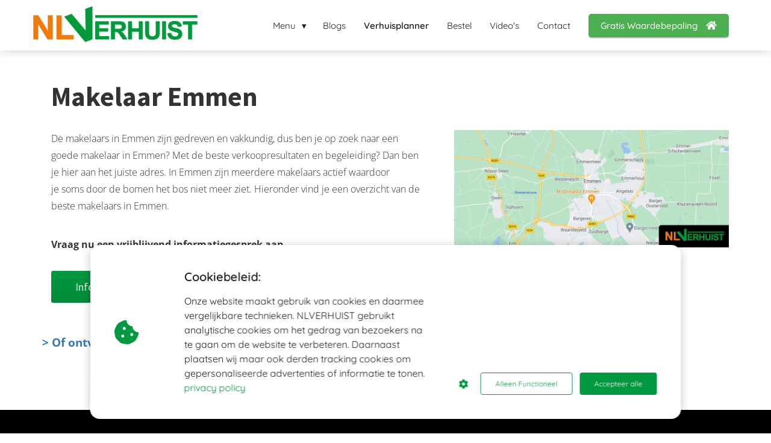

--- FILE ---
content_type: text/html; charset=UTF-8
request_url: https://nlverhuist.nl/makelaar-emmen/
body_size: 19245
content:

            <!DOCTYPE html>
            <html lang="nl" prefix="og: https://ogp.me/ns#">
            <head>

            <meta http-equiv="Content-Type" content="text/html; charset=utf-8" />
            <meta name="viewport" content="width=device-width, initial-scale=1">
            <meta property="og:locale" content="nl_NL"><link rel="preload" fetchpriority="high" as="image" href="https://media-01.imu.nl/storage/nlverhuist.nl/4244/huis-verkopen-huis-kopen-huis-verbeteren.png" imagesrcset="https://media-01.imu.nl/storage/nlverhuist.nl/4244/huis-verkopen-huis-kopen-huis-verbeteren.png 350w"><link rel="preconnect" href="https://cdnjs.cloudflare.com"><link rel="preconnect" href="https://app.phoenixsite.nl"><link rel="preconnect" href="https://media-01.imu.nl"><link rel="icon" href="https://media-01.imu.nl/storage/nlverhuist.nl/20563/nlverhuistfavicon-32x32.png" type="image/x-icon" />

            <!-- CSS to prevent Flash of content -->
            <style>
                body, html { 
                    max-width: 100%;
                    display: none;
                    font-family: "Roboto";
                }

                #wrapper {
                    min-height: 100%;
                }

                .pricing-stars p {
                    font-family: FontAwesome;
                }

                .editing-mode-message {
                    display: none !important;
                }
            </style><script>window.phx_track = window.phx_track || function() { (window.phx_track.q = window.phx_track.q || []).push(arguments) }</script><script defer>window.CookieConsent=new function(e){const t="cookie-warning-modal--popup";let n=JSON.parse(localStorage.getItem("cookieConsent")||"null");const c=!!n;function o(e=c){const t={c_consent_given:e};Object.entries(n).forEach((([e,n])=>{t[`c_consent_${e}`]=n})),"undefined"!=typeof phx_track&&phx_track("cookie_consent","","",t)}n={functional:!0,statistical:!1,marketing:!1,...n},o();const i=window.cookie_consent_compatibility_mode_enabled||!1;let s=null,a=null,l=null,d=null,u=null,r=null,k=null,h=null,g=null,m=null;const p=()=>{function t(e){h.checked=g.checked&&m.checked}s=e.getElementById("show-custom-settings"),a=e.getElementById("cookie"),l=e.getElementById("settings"),d=e.body,u=e.getElementById("accept-functional"),r=e.getElementById("accept-all"),k=e.getElementById("save-custom-settings"),h=e.getElementById("input-cookie-consent-all"),g=e.getElementById("input-cookie-consent-statistical"),m=e.getElementById("input-cookie-consent-marketing"),u.addEventListener("click",(function(){v(!1,!1),f(d,a)})),r.addEventListener("click",(function(){v(!0,!0),f(d,a)})),k.addEventListener("click",(function(){v(!!g.checked,!!m.checked),f(d,a),f(d,l)})),s.addEventListener("click",(function(){a.classList.remove("show"),setTimeout((function(){l.classList.add("show")}),100)})),h.addEventListener("change",(function(e){g.checked=e.target.checked,m.checked=e.target.checked})),g.addEventListener("change",t),m.addEventListener("change",t),c||setTimeout((()=>{L()}),1e3)};function f(e,n){n.classList.contains(t)&&e.classList.remove("active-popup"),n.classList.remove("show")}function v(t,c){n.statistical=t,n.marketing=c,localStorage.setItem("cookieConsent",JSON.stringify(n)),i?location.reload():_script_loader.loadScriptSrc(),e.dispatchEvent(new CustomEvent("cookie-consent-changed",{detail:{givenConsentItems:n}})),o(!0)}"complete"===e.readyState||"loaded"===e.readyState?p():e.addEventListener("DOMContentLoaded",p);const E=function(){g.checked=n.statistical,m.checked=n.marketing,h.checked=n.statistical&&n.marketing},L=function(){E(),a.classList.add("show"),a.classList.contains(t)&&d.classList.add("active-popup")};this.openCookieConsentPopup=function(){E(),l.classList.add("show"),d.classList.add("active-popup")},this.hasConsent=function(e){return n[e]||!1},this.getGivenConsentItems=function(){return n},this.hasGivenPreference=function(){return c}}(document);</script><script>window.pages_url = "https://app.phoenixsite.nl/";</script><script async src="[data-uri]" data-type="statistical"></script><script async src="[data-uri]" data-type="marketing"></script><meta name="google-site-verification" content="wonbq9Iah26xzHRb5I04IouQYsko-V4BjtnxRY8Fh4s" />
<!-- Global site tag (gtag.js)  google analytics ---->
<script async data-type="functional" lazy-script="https://www.googletagmanager.com/gtag/js?id=UA-143818285-1"></script>
<script data-type="functional" lazy-script="[data-uri]"></script>
<meta name="google-site-verification" content="SMKZ3AT9kQ9pTILScsfzRENHVZu6AnE8I14NDNrgmk8" /><meta name="google-site-verification" content="SMKZ3AT9kQ9pTILScsfzRENHVZu6AnE8I14NDNrgmk8" />
<script type="text/javascript" data-type="functional" lazy-script="[data-uri]"></script>
<title>Overzicht van makelaars in Emmen - NLVERHUIST</title><meta name="description" content="Makelaar Emmen. Op zoek naar een makelaar in Emmen? Wij hebben alvast de beste makelaars in Emmen voor je geselecteerd. Kies nu makkelijk en snel een makelaar in Emmen via NLVERHUIST."/><meta name="keywords" content=""/><meta name="robots" content="index, follow"/><link rel="dns-prefetch" href="//cdn.phoenixsite.nl" /><link><link rel="dns-prefetch" href="//app.phoenixsite.nl" /><link><link rel="canonical" href="https://nlverhuist.nl/makelaar-emmen/"><meta property="og:type" content="article"/><meta property="og:title" content="Kies de beste makelaar(s) in Emmen!"/><meta name="twitter:card" content="summary" /><meta property="twitter:title" content="Kies de beste makelaar(s) in Emmen!"/><meta property="og:description" content="Op zoek naar een makelaar in Emmen? Wij hebben alvast de beste makelaars in Emmen voor je geselecteerd. Ga naar overzicht >"/><meta property="twitter:description" content="Op zoek naar een makelaar in Emmen? Wij hebben alvast de beste makelaars in Emmen voor je geselecteerd. Ga naar overzicht >"/><meta property="og:url" content="https://nlverhuist.nl/makelaar-emmen/"/><meta property="twitter:image" content="https://media-01.imu.nl/storage/nlverhuist.nl/4244/makelaar-emmen-nlverhuist-2-1200x630.jpg"/><meta property="og:image" content="https://media-01.imu.nl/storage/nlverhuist.nl/4244/makelaar-emmen-nlverhuist-2-1200x630.jpg"/><!-- Client scripts !-->
<script>var base_pages_api_url = "https://app.phoenixsite.nl/";</script>
<script>
  let url_string = window.location.href;
  let url = new URL(url_string);
  let order_value = url.searchParams.get("order_value");
  let order_name = url.searchParams.get("product_name");
  let order_sku = url.searchParams.get("sku");
  let order_number = url.searchParams.get("nr");
  let order_quantity = url.searchParams.get("quantity");

  if(!!order_value && !!order_name && !!order_sku && !!order_number && !!order_quantity) {
    window.dataLayer = window.dataLayer || [];
    dataLayer.push({
      "event": "purchase",
      "transactionId": order_number,
      "transactionTotal": order_value,
      "transactionProducts": [{
        "sku": order_sku,
        "name": order_name,
        "price": order_value,
        "quantity":order_quantity
      }] });
  }
</script>
<script defer src="https://cdnjs.cloudflare.com/ajax/libs/jquery/3.6.0/jquery.min.js"></script>
<script defer src="https://cdn.phoenixsite.nl/pageomatic/assets/js/client/parameter-vars.js?v=20251216193724"></script>
<script defer src="https://cdn.phoenixsite.nl/pageomatic/assets/js/client/img-popup-box.js?v=20251216193724"></script>
<script defer src="https://cdn.phoenixsite.nl/pageomatic/assets/js/client/video-popup-box.js?v=20251216193724"></script>
<script defer src="https://cdn.phoenixsite.nl/pageomatic/assets/js/client/portfolio-popup-box.js?v=20251216193724"></script>
<script defer src="https://cdn.phoenixsite.nl/pageomatic/assets/js/client/menu-scroll.js?v=20251216193724"></script>
<script defer src="https://cdn.phoenixsite.nl/pageomatic/assets/js/client/anchor-scroll-script.js?x=2&v=20251216193724"></script>
<script defer src="https://cdn.phoenixsite.nl/pageomatic/assets/js/client/box-slider-script.js?v=20251216193724"></script>
<script defer src="https://cdn.phoenixsite.nl/pageomatic/assets/js/client/common-scripts-ps.js?v=20251216193724"></script>
<script defer src="https://cdn.phoenixsite.nl/pageomatic/assets/js/client/two-step-optin-trigger.js?v=20251216193724"></script>
<script defer type='text/javascript' src="https://cdn.phoenixsite.nl/pageomatic/assets/js/client/phx-admin-menu.js?v=20251216193724"></script>
<script defer type='text/javascript' src="https://cdn.phoenixsite.nl/pageomatic/assets/js/client/fake-scroll.js"></script>
  <script defer src="https://app.phoenixsite.nl/js/forms_v2.js?v=20251216193724"></script>
  <script  src="https://cdn.phoenixsite.nl/pageomatic/assets/js/client/uuid.js?v=20251216193724"></script>
  <script defer src="https://cdn.phoenixsite.nl/pageomatic/assets/js/client/animation-script.js?v=20251216193724"></script>
    <script async
            defer
            src="https://sc.imu.nl/js/phx-analytics.js?v=20251216193724"
            data-w-id="3122"
            data-p-t="salespage"
    ></script>
<!-- Critical CSS --><style>body .modern-classic-theme{font-family:source sans pro,sans-serif}body .modern-classic-theme.two-step-optin-wrapper .two-step-popup{text-align:center;background:#fff!important;border-radius:3px}body .modern-classic-theme .general-btn{font-size:18px;font-family:source sans pro,sans-serif;font-weight:400;overflow:hidden}body .modern-classic-theme .general-btn{outline:0;border:none;border-radius:3px;padding:15px 40px;position:relative;box-shadow:none}body .modern-classic-theme .general-btn:before{content:'';background:linear-gradient(to bottom,rgba(0,0,0,0),rgba(0,0,0,.1));position:absolute;height:100%;width:100%;left:0;top:0;border-radius:3px}body .modern-classic-theme .general-btn-shadow{box-shadow:0 0 0 rgba(0,0,0,.2)}.modern-classic-theme-content{margin-bottom:0;z-index:1}.full-row.modern-classic-theme{padding-top:85px;padding-bottom:75px}.full-row.modern-classic-theme h1,.full-row.modern-classic-theme h2,.full-row.modern-classic-theme h3{font-family:source sans pro,sans-serif}@media (max-width:1023px){.full-row.modern-classic-theme .flex-box{padding:10px}}.full-row.modern-classic-theme .pure-content-unit{margin:5px;text-align:center;position:relative;font-size:19px;font-weight:300;line-height:1.6}.full-row.modern-classic-theme .pure-content-unit .content-unit-txt{font-size:inherit;margin-right:10px;margin-left:10px;line-height:1.8;font-weight:300;font-family:open sans,sans-serif;z-index:150}.full-row.modern-classic-theme .pure-content-unit .content-unit-txt p{margin-bottom:8px}.full-row.modern-classic-theme .pure-content-unit .content-unit-txt a{font-weight:500}.full-row.modern-classic-theme .pure-content-unit .content-unit-txt h3{line-height:1.5!important;margin-top:0;margin-bottom:15px;font-weight:300;font-family:inherit!important}.full-row.modern-classic-theme.large-img-title-txt-btn .content-unit{margin:10px 30px}.full-row.modern-classic-theme .content-unit{padding:0;margin:10px;text-align:center;position:relative;z-index:99}.full-row.modern-classic-theme .content-unit .general-btn{margin-bottom:0!important}.full-row.modern-classic-theme .content-unit .content-unit-title{position:relative;margin-bottom:20px;font-family:source sans pro,sans-serif;font-size:45px!important;line-height:1.6;font-weight:300;letter-spacing:0;text-align:center}@media (max-width:1169px){.full-row.modern-classic-theme .content-unit .content-unit-title{margin-bottom:25px}.full-row.modern-classic-theme .content-unit .content-unit-title:after{display:none}.full-row.modern-classic-theme .content-unit .content-unit-txt{width:100%}.content-unit .content-unit-title{text-align:inherit!important}.content-unit .content-unit-title.align-left{text-align:left!important}.content-unit .content-unit-txt{text-align:inherit!important}.content-unit .content-unit-txt.align-left{text-align:left!important}.content-unit .content-unit-cta{text-align:inherit!important}}@media (max-width:900px){body .modern-classic-theme .general-btn{white-space:normal}.full-row.modern-classic-theme .content-unit .content-unit-title{font-size:28px!important}.full-row.modern-classic-theme .content-unit.content-full-width{margin-top:10px}.full-row.modern-classic-theme .content-unit{margin-left:20px;margin-right:20px}}.full-row.modern-classic-theme .content-unit .content-unit-txt{position:relative;font-size:inherit;line-height:1.8;font-family:open sans,sans-serif;font-weight:300;z-index:150;margin-bottom:30px;width:100%;margin-left:auto;margin-right:auto}.full-row.modern-classic-theme .content-unit .content-unit-txt p{margin-bottom:8px}.full-row.modern-classic-theme .content-unit .content-unit-cta{text-align:center}@media (max-width:767px){.full-row.modern-classic-theme .content-unit{padding:20px}}.full-row.modern-classic-theme .simple-cta-unit{position:relative}.full-row.modern-classic-theme .simple-cta-unit.less-padding{padding-top:0;padding-bottom:0}.full-row.modern-classic-theme .simple-cta-unit .simple-cta-title{text-align:center;font-size:40px;font-weight:300;letter-spacing:0;position:relative;line-height:1.6;font-family:source sans pro,sans-serif}@media (max-width:1500px){.full-row.modern-classic-theme .simple-cta-unit .simple-cta-title{font-size:40px}}.full-row.modern-classic-theme .simple-cta-unit .no-line-under:after{display:none}.small-padding-top-bot.modern-classic-theme{padding-top:60px;padding-bottom:60px}.separation-line-center.modern-classic-theme{max-width:1170px;width:100%;left:0;right:0;margin:auto;z-index:10;height:2px;border-bottom:1px solid #e5e5e5;box-shadow:1px 1px 3px #e3e3e3}.content-color-white{color:#fff!important}.content-color-gray{color:grey!important}@media (max-width:1023px){.full-row.modern-classic-theme .simple-cta-unit .simple-cta-title{margin-bottom:20px!important}.full-row.modern-classic-theme .simple-cta-unit .flex-box{width:100%;max-width:none}.flex-box-2{display:inline-block}}a{text-decoration:none}html{margin-top:0!important}#wrapper{padding-bottom:0!important}*,:after,:before{box-sizing:border-box}@media (max-width:1170px){.separation-line-center{width:90%!important}}@media (max-width:980px){.content-unit .content-unit-txt,.pure-content-unit .content-unit-txt{font-size:16px!important}}@media (max-width:900px){.full-row.modern-classic-theme .simple-cta-unit .flex-box{margin-bottom:0;padding-bottom:0}h1{font-size:24px!important}h2{font-size:22px!important}h3{font-size:20px!important}.full-row{padding-top:20px!important;padding-bottom:20px!important;display:block}.simple-cta-unit .simple-cta-title{padding-left:15px!important;padding-right:15px!important}.odd-even-row,.odd-even-row .row-nest-one,.odd-even-row .row-nest-three,.odd-even-row .row-nest-two{display:block;width:100%}}.header-client-styling .basic-header-styling .header-item-placement{display:flex;align-items:center;width:100%}.header-client-styling .desktop-logo{height:60px;display:inline-flex;align-items:center}.header-client-styling .desktop-logo img{max-height:60px;-o-object-fit:contain;object-fit:contain;-o-object-position:left;object-position:left}.header-client-styling .menu-bar{display:flex;justify-content:flex-end;align-items:center;width:100%}.header-client-styling .bold-menu{font-weight:800!important}.header-client-styling .menu-link-styling{color:unset}.header-client-styling .menu-item{-webkit-touch-callout:none;border-radius:3px;padding:20px 15px;position:relative;font-size:15px;text-align:center;display:inline-flex;justify-content:center;align-items:center}.header-client-styling .menu-item i{font-size:16px;margin-left:10px}.header-client-styling .sub-menu-container{padding:0;position:absolute;top:58px;background:#fff;min-width:250px;display:none;z-index:307;margin-left:10px;margin-right:10px;border-radius:3px;filter:drop-shadow(0 5px 10px rgba(0,0,0,.1))}.header-client-styling .sub-menu-container:before{width:0;content:'';border-style:solid;transform:rotate(180deg);border-width:11px 11px 0;border-color:#fff transparent transparent;position:absolute;top:-10px;left:20px}.header-client-styling .menu-list{position:relative;float:left;display:inline-block;border-radius:3px}.header-client-styling .sub-menu-item{-webkit-touch-callout:none;padding:20px 25px;display:block;text-align:left;color:#000;position:relative}.header-client-styling .sub-menu-triangle{padding-right:30px}.header-client-styling .sub-menu-triangle:before{width:0;height:0;content:'▾';position:absolute;top:20px;margin:auto;right:20px}.header-client-styling .preview-header-item{display:flex;align-items:center;z-index:4000;position:relative;background:#fff;box-shadow:0 0 15px rgba(0,0,0,.2)}.header-client-styling .small-size-header{height:84px!important}.header-client-styling .small-size-header .desktop-logo{height:60px;display:inline-flex;align-items:center}.header-client-styling .small-size-header .desktop-logo img{max-height:60px;-o-object-fit:contain;object-fit:contain;-o-object-position:left;object-position:left}.header-client-styling .cta-header-button{box-shadow:rgba(0,0,0,.2) 0 2px 1px;padding:10px 20px;border-radius:5px;background:#ff9b00;font-weight:500;position:relative;text-decoration:none;display:inline-block}.header-client-styling .normal-width-header{max-width:1170px;margin:auto}.header-client-styling .fixed{position:fixed;width:100%;z-index:305}.header-client-styling .underline-effect{background:0 0!important;border:none;border-radius:0;position:relative}@media (min-width:1024px){.header-client-styling .mobile-header{display:none}.header-client-styling .basic-header-styling{display:block;position:relative;z-index:305}}@media (max-width:1024px){.header-client-styling .mobile-header{display:block;width:100%;height:64px;position:relative;z-index:305}.header-client-styling .basic-header-styling{display:none}}.header-client-styling .mobile-header-bar{display:flex;width:100%;align-items:center;padding:10px 24px;box-shadow:0 0 10px rgba(0,0,0,.2);position:fixed;z-index:20}.header-client-styling .mobile-header-menu-bar{display:flex;justify-content:flex-end;align-items:center;width:100%}.header-client-styling .mobile-menu-item-container{display:none}.header-client-styling .mobile-menu-item-container .mobile-bottom-flex{display:flex;align-items:center;justify-content:space-between;border-top:1px solid rgba(0,0,0,.1)}.header-client-styling .mobile-menu-item-container .mobile-cta-button{margin-left:10px;display:inline-block}@media (max-width:970px){.header-client-styling .mobile-menu-item-container .mobile-cta-button .cta-header-button{font-size:12px}}.header-client-styling .burger-menu-icon{-webkit-touch-callout:none;padding:5px;width:44px;border-radius:3px}.header-client-styling .burger-menu-icon i{font-size:30px!important;position:relative;left:4px}.header-client-styling .mobile-logo img{height:40px;-o-object-fit:contain;object-fit:contain;-o-object-position:left;object-position:left}@media (max-width:500px){.header-client-styling .mobile-logo img{max-width:250px;height:auto;max-height:40px}}.header-client-styling .top-mobile-template{top:0}.header-client-styling .top-mobile-template .mobile-menu-item-container{box-shadow:0 0 10px rgba(0,0,0,.2);max-width:100%;margin:auto;border-radius:0;border-top:2px solid rgba(0,0,0,.2);position:fixed;width:100%;z-index:-1;top:57px;overflow-y:scroll}@media (max-height:600px){.header-client-styling .top-mobile-template .mobile-menu-item-container{bottom:0}}.header-client-styling .top-mobile-template .mobile-menu-item-container .mobile-menu-nav-item{-webkit-touch-callout:none;font-size:15px;padding:18px 18px 18px 30px;border-top:1px solid rgba(0,0,0,.1);font-weight:300}.header-client-styling .top-mobile-template .mobile-menu-item-container .mobile-menu-nav-item .mobile-submenu-nav-item{font-size:13px;padding:10px 10px 10px 40px;margin-top:10px}.header-client-styling .mobile-sub-menu-wrapper{display:none}.header-client-styling .mobile-menu-nav-item i{margin-left:10px;font-size:14px}.header-client-styling .mobile-menu-nav-item.has-sub-menu{padding:0!important}.header-client-styling .mobile-menu-nav-item.has-sub-menu .mobile-sub-menu-wrapper:last-child{padding-bottom:20px}.header-client-styling .mobile-menu-nav-item.has-sub-menu .top-level-name{padding:18px 18px 18px 30px}.header-client-styling .mobile-menu-nav-item.has-sub-menu .top-level-name:after{content:'▾';font-weight:600;font-weight:900;margin-left:10px}#wrapper .preview-header-item{margin:0;height:auto;font-family:Quicksand;z-index:4}body,html{width:100%;font-size:16px;color:#222;margin:0;padding:0;background:#fff;display:block!important;position:relative}body h1,html h1{margin-top:0!important}body h1,body h2,body h3,html h1,html h2,html h3{margin:0;padding:0}.popup-trigger{display:inline-block}@media (max-width:767px){.popup-trigger{display:block;margin:0 40px}.popup-trigger .general-btn{width:100%}}.button-custom-popup-overlay{position:fixed;top:0;left:0;right:0;bottom:0;display:none;background:rgba(51,51,51,.8);margin-left:0!important;z-index:20000;transform:initial!important}.button-custom-popup-overlay div:nth-child(2){margin-left:0}.button-custom-popup-overlay .button-custom-popup{padding:20px;background:#e7e7e7;margin:2% auto auto;max-width:500px;width:100%;top:10px;box-shadow:1px 5px 15px 4px rgba(0,0,0,.2);font-size:16px;position:absolute;color:#333;left:0;right:0;overflow-y:auto;max-height:80%;border-radius:3px;-webkit-overflow-scrolling:touch}@media (max-height:500px){.button-custom-popup-overlay .button-custom-popup{top:0;margin-top:0!important;bottom:5%}}@media (max-width:880px){.button-custom-popup-overlay .button-custom-popup{overflow-y:scroll;top:5px;margin-top:0;margin-bottom:20px;bottom:20px;height:80%}}.button-custom-popup-overlay .button-custom-popup .close-custom-popup{position:absolute;top:3px;right:6px;font-size:12px;font-weight:600}.content-unit.align-content-left{text-align:left!important}.content-unit.align-content-left .content-unit-cta,.content-unit.align-content-left .content-unit-title{text-align:left}.content-unit.align-content-left .content-unit-cta .popup-trigger{display:block}@media (max-width:960px){.button-custom-popup-overlay .button-custom-popup{left:20px;right:20px;width:auto}.content-unit.align-content-left,.content-unit.align-content-left .content-unit-title{text-align:center!important}.content-unit.align-content-left .content-unit-cta{text-align:center}}.pure-content-unit{padding:0!important}.pure-content-unit .content-unit-txt{position:relative}.mirror-box-1 img{max-width:100%}.mirror-box-off .mirror-box-1{order:2}.mirror-box-off .mirror-box-2{order:1}.flex-parent-center{display:flex;align-items:center;justify-content:center}@media (max-width:1023px){.flex-parent-center{display:block;align-items:initial;justify-content:initial;text-align:center}}@media (max-width:900px){.button-custom-popup-overlay .button-custom-popup .close-custom-popup{font-size:20px}.flex-parent-center{display:inherit;align-items:initial;justify-content:initial}}.flex-parent-no-center{display:flex}@media (max-width:1023px){.flex-parent-no-center{display:block;align-items:initial;justify-content:initial;text-align:center}}@media (max-width:900px){.flex-parent-no-center{display:initial;align-items:initial;justify-content:initial}}.flex-box{flex:1}@media (max-width:1023px){.flex-box{flex:none;width:48%;max-width:48%;display:inline-block;margin-top:0;margin-bottom:0}}@media (max-width:900px){.flex-box{flex:none;width:auto;max-width:100%;padding:5px;display:block}}.flex-box-2{flex:2}.flex-box-3{flex:3}.has-flex-padding{padding-left:15px;padding-right:15px}.general-btn{position:relative}.general-btn{text-align:center}a{color:#337ab7}.general-btn{display:inline-block;margin:auto;padding:10px 30px}.general-btn br{display:none}.clear{clear:both}img{border:0}p{padding:0;margin:0}.align-left{text-align:left!important}.no-padding .full-row{padding-top:0!important;padding-bottom:0!important}.little-padding .full-row{padding-top:30px!important;padding-bottom:30px!important}.full-row{max-width:100%;clear:both;padding-top:60px;padding-bottom:60px;position:relative;z-index:3}.full-row img{max-width:100%;height:auto}.overflow-hidden-parent{overflow:hidden}.full-row-center{position:relative}.full-row-center{max-width:1170px;margin:auto;z-index:3}.row-bg-gray{background-color:#f5f5f5}.align-button{position:relative}.align-button .align-button-inner-wrapper{display:inline-block}@media (max-width:900px){.align-button{text-align:center!important}}.empty-spacer{height:90px}.mirror-box-off .slide-in-false{transform:translateX(1200px)}@media (max-width:1169px){.mirror-box-off .slide-in-false{transform:translateX(0);-ms-transform:translateX(0)}}.two-step-optin-wrapper{display:none;position:fixed;top:0;right:0;left:0;bottom:0;background:rgba(51,51,51,.7);z-index:9999}.two-step-optin-wrapper .two-step-popup{position:absolute;max-width:550px;padding:0;background:#fff;box-shadow:0 4px 18px 5px rgba(51,51,51,.9);top:12%;left:0;right:0;margin:auto;width:100%}@media (max-width:940px){.two-step-optin-wrapper .two-step-popup{top:15px;max-width:95%}}.odd-even-row{position:relative}.fa,.fas{-moz-osx-font-smoothing:grayscale;-webkit-font-smoothing:antialiased;display:inline-block;font-style:normal;font-variant:normal;text-rendering:auto;line-height:1}.fa-bars:before{content:"\f0c9"}.fa-calendar:before{content:"\f133"}.fa-check:before{content:"\f00c"}.fa-cookie-bite:before{content:"\f564"}.fa-times:before{content:"\f00d"}.fa,.fas{font-family:"Font Awesome 5 Free"}.fa,.fas{font-weight:900}.primary-c-bg-gradient{background:#1976d2!important;background:-moz-linear-gradient(top,#00993f 0,#007530 100%)!important;background:-webkit-linear-gradient(top,#00993f 0,#007530 100%)!important;background:linear-gradient(to bottom,#00993f 0,#007530 100%)!important;color:#fff}.primary-c-txt{color:#00993f}.general-btn-bg{background:#00993f;color:#fff}.general-btn-shadow{box-shadow:0 2px 0 0 #002911}.general-btn-border{border:2px solid #00993f}.modern-classic-theme .general-btn:before{border-color:transparent #00993f transparent transparent}.modern-classic-theme .general-btn:after{border-color:transparent transparent transparent #00993f}</style><link rel="preload" href="https://cdn.phoenixsite.nl/pageomatic/assets/css/releases/modern-classic-theme-general.css?v=20251216193724" as="style" onload="this.onload=null;this.rel='stylesheet'"><link rel="preload" href="https://cdn.phoenixsite.nl/pageomatic/assets/css/pages-phoenix-footers.css?v=20251216193724" as="style" onload="this.onload=null;this.rel='stylesheet'"><link rel="preload" href="https://cdn.phoenixsite.nl/pageomatic/assets/css/master-style.css?v=20251216193724" as="style" onload="this.onload=null;this.rel='stylesheet'"><link rel="preload" href="https://cdn.phoenixsite.nl/pageomatic/assets/css/releases/phx-admin-menu.css?v=20251216193724" as="style" onload="this.onload=null;this.rel='stylesheet'"><link rel="preload" href="https://app.phoenixsite.nl/api/v1.0/assets/custom.css?domain=nlverhuist.nl&website_design_id=234570&v=20251216193724-1646650811" as="style" onload="this.onload=null;this.rel='stylesheet'"><link rel="preload" href="https://cdnjs.cloudflare.com/ajax/libs/font-awesome/5.15.4/css/all.min.css" as="style" onload="this.onload=null;this.rel='stylesheet'"><link rel="preload" href="https://cdn.phoenixsite.nl/pageomatic/assets/css/font-styles/poppins.css" as="style" onload="this.onload=null;this.rel='stylesheet'"><link rel="preload" href="https://cdn.phoenixsite.nl/pageomatic/assets/css/font-styles/didact-gothic.css" as="style" onload="this.onload=null;this.rel='stylesheet'"><link rel="preload" href="https://cdn.phoenixsite.nl/pageomatic/assets/css/font-styles/quicksand.css" as="style" onload="this.onload=null;this.rel='stylesheet'"><link rel="preload" href="https://cdn.phoenixsite.nl/pageomatic/assets/css/font-styles/raleway.css" as="style" onload="this.onload=null;this.rel='stylesheet'"><link rel="preload" href="https://cdn.phoenixsite.nl/pageomatic/assets/css/font-styles/montserrat.css" as="style" onload="this.onload=null;this.rel='stylesheet'"><link rel="preload" href="https://cdn.phoenixsite.nl/pageomatic/assets/css/font-styles/open-sans.css" as="style" onload="this.onload=null;this.rel='stylesheet'"><link rel="preload" href="https://cdn.phoenixsite.nl/pageomatic/assets/css/font-styles/roboto.css" as="style" onload="this.onload=null;this.rel='stylesheet'"><link rel="preload" href="https://fonts.googleapis.com/css?family=Source+Sans+Pro:300,400,700&display=swap" as="style" onload="this.onload=null;this.rel='stylesheet'"><noscript><link rel="stylesheet" href="https://cdn.phoenixsite.nl/pageomatic/assets/css/releases/modern-classic-theme-general.css?v=20251216193724"><link rel="stylesheet" href="https://cdn.phoenixsite.nl/pageomatic/assets/css/pages-phoenix-footers.css?v=20251216193724"><link rel="stylesheet" href="https://cdn.phoenixsite.nl/pageomatic/assets/css/master-style.css?v=20251216193724"><link rel="stylesheet" href="https://cdn.phoenixsite.nl/pageomatic/assets/css/releases/phx-admin-menu.css?v=20251216193724"><link rel="stylesheet" href="https://app.phoenixsite.nl/api/v1.0/assets/custom.css?domain=nlverhuist.nl&website_design_id=234570&v=20251216193724-1646650811"><link rel="stylesheet" href="https://cdnjs.cloudflare.com/ajax/libs/font-awesome/5.15.4/css/all.min.css"><link rel="stylesheet" href="https://cdn.phoenixsite.nl/pageomatic/assets/css/font-styles/poppins.css"><link rel="stylesheet" href="https://cdn.phoenixsite.nl/pageomatic/assets/css/font-styles/didact-gothic.css"><link rel="stylesheet" href="https://cdn.phoenixsite.nl/pageomatic/assets/css/font-styles/quicksand.css"><link rel="stylesheet" href="https://cdn.phoenixsite.nl/pageomatic/assets/css/font-styles/raleway.css"><link rel="stylesheet" href="https://cdn.phoenixsite.nl/pageomatic/assets/css/font-styles/montserrat.css"><link rel="stylesheet" href="https://cdn.phoenixsite.nl/pageomatic/assets/css/font-styles/open-sans.css"><link rel="stylesheet" href="https://cdn.phoenixsite.nl/pageomatic/assets/css/font-styles/roboto.css"><link rel="stylesheet" href="https://fonts.googleapis.com/css?family=Source+Sans+Pro:300,400,700&display=swap"></noscript><script> window.phxsite = {"app_domain":"https:\/\/app.phoenixsite.nl","pages_version":2.1}; </script> </head><body><!-- Facebook Pixel Code -->
<script data-type="marketing">
  !function(f,b,e,v,n,t,s)
  {if(f.fbq)return;n=f.fbq=function(){n.callMethod?
  n.callMethod.apply(n,arguments):n.queue.push(arguments)};
  if(!f._fbq)f._fbq=n;n.push=n;n.loaded=!0;n.version='2.0';
  n.queue=[];t=b.createElement(e);t.async=!0;
  t.src=v;s=b.getElementsByTagName(e)[0];
  s.parentNode.insertBefore(t,s)}(window, document,'script',
  'https://connect.facebook.net/en_US/fbevents.js');
  fbq('init', '363931751178852');
  
</script>
<noscript><img height="1" width="1" style="display:none"
  src="https://www.facebook.com/tr?id=363931751178852&ev=PageView&noscript=1"
/></noscript>
<!-- End Facebook Pixel Code --><div id="wrapper">
            <script type="application/ld+json">
                {
                    "@context": "https://schema.org",
                    "@type": "Organization",

                    "@id": " https://nlverhuist.nl ",
                    "name" : " NLVERHUIST ",
                    "url": " https://nlverhuist.nl ",
                    "email": " info@nlverhuist.nl ",
                    "telephone": "  ",
                    "address": {
                        "@type": "PostalAddress",
                        "streetAddress": " Vughterstraat 92a ",
                        "addressLocality": " Den Bosch ",
                        "postalCode": " 5211 GL ",
                        "addressCountry": "NL"
                    },
                    "logo": "https://media-01.imu.nl/storage/nlverhuist.nl/4244/huis-verkopen-huis-kopen-huis-verbeteren.png", "sameAs" :
                    [
                        "https://www.youtube.com/nlverhuist", "0653928093"
                    ]
                }
            </script><div id="fb-root"></div><script>window.pages_url = "https://app.phoenixsite.nl/";</script><script>function getFBCookie(cname) {
                        let name = cname + "=";
                    let decodedCookie = decodeURIComponent(document.cookie);
                    let ca = decodedCookie.split(";");
                    for(let i = 0; i <ca.length; i++) {
                            let c = ca[i];
                        while (c.charAt(0) == " ") {
                            c = c.substring(1);
                        }
                        if (c.indexOf(name) == 0) {
                            return c.substring(name.length, c.length);
                        }
                    }
                    return "";
                }const fbp = getFBCookie('_fbp'); const fbc = getFBCookie('_fbc');window.page_view_uuid = generateUUID();fbq('track', 'PageView', {fbp: fbp, fbc: fbc,} );window.push_page_view = true;</script><div>
    <div class="header-client-styling">
    <div class="basic-header-styling small-size-header">
        <div class="desktop-header fixed">
            <div style="background-color: #FFFFFF; color: #202020" class="preview-header-item small-size-header">
                <div class="header-item-placement normal-width-header">
                    <a href="https://nlverhuist.nl/" class="logo-link">
                        <div class="desktop-logo">
                            <img src="https://media-01.imu.nl/storage/nlverhuist.nl/4244/huis-verkopen-huis-kopen-huis-verbeteren.png" alt="huis verkopen huis kopen huis verbeteren" title="NLVERHUIST is de plek waar kopers, verkopers van een huis en bedrijven elkaar ontmoeten." srcset="https://media-01.imu.nl/storage/nlverhuist.nl/4244/huis-verkopen-huis-kopen-huis-verbeteren.png 350w" width="350" height="77">
                        </div>
                    </a>
                    <div class="menu-bar">
                                                    <div class="menu-list menu-margin" style="color: #202020">
                                                                                                    <div class="menu-link-styling">
                                        <div class="menu-item menu-item-background    sub-menu-triangle underline-effect">
                                            Menu 
                                        </div>
                                    </div>
                                    <div class="sub-menu-container">
                                                                                    <a href="https://nlverhuist.nl/over-ons/" >
                                                <div class="sub-menu-item menu-item-background">
                                                    <div>
                                                        Over ons
                                                    </div>
                                                </div>
                                            </a>
                                                                                    <a href="https://nlverhuist.nl/downloads/" >
                                                <div class="sub-menu-item menu-item-background">
                                                    <div>
                                                        Downloads
                                                    </div>
                                                </div>
                                            </a>
                                                                                    <a href="https://nlverhuist.nl/categorie/" >
                                                <div class="sub-menu-item menu-item-background">
                                                    <div>
                                                        Categorie
                                                    </div>
                                                </div>
                                            </a>
                                                                                    <a href="https://nlverhuist.nl/bestel/" >
                                                <div class="sub-menu-item menu-item-background">
                                                    <div>
                                                        Bestel
                                                    </div>
                                                </div>
                                            </a>
                                                                                    <a href="https://nlverhuist.nl/makelaar-overzicht/" >
                                                <div class="sub-menu-item menu-item-background">
                                                    <div>
                                                        Makelaars
                                                    </div>
                                                </div>
                                            </a>
                                                                            </div>
                                                            </div>
                                                    <div class="menu-list menu-margin" style="color: #202020">
                                                                <a href="https://nlverhuist.nl/blog/" class="menu-link-styling" >
                                    <div class="menu-item menu-item-background    underline-effect">
                                        Blogs 
                                    </div>
                                </a>
                                                                                            </div>
                                                    <div class="menu-list menu-margin" style="color: #202020">
                                                                <a href="https://nlverhuist.nl/verhuisplanner/" class="menu-link-styling" >
                                    <div class="menu-item menu-item-background  bold-menu  underline-effect">
                                        Verhuisplanner 
                                    </div>
                                </a>
                                                                                            </div>
                                                    <div class="menu-list menu-margin" style="color: #202020">
                                                                <a href="https://nlverhuist.nl/bestel/" class="menu-link-styling" >
                                    <div class="menu-item menu-item-background    underline-effect">
                                        Bestel 
                                    </div>
                                </a>
                                                                                            </div>
                                                    <div class="menu-list menu-margin" style="color: #202020">
                                                                <a href="https://nlverhuist.nl/videos/" class="menu-link-styling" >
                                    <div class="menu-item menu-item-background    underline-effect">
                                        Video&#039;s 
                                    </div>
                                </a>
                                                                                            </div>
                                                    <div class="menu-list menu-margin" style="color: #202020">
                                                                <a href="https://nlverhuist.nl/contact/" class="menu-link-styling" >
                                    <div class="menu-item menu-item-background    underline-effect">
                                        Contact 
                                    </div>
                                </a>
                                                                                            </div>
                                                                                                    <div class="menu-list">
                                <a href="https://watismijnhuiswaard.com" >
                                    <div class="menu-item" style="color: #202020;">
                                        <div class="cta-header-button " style="color: #ffffff; background-color: #4CAF50">
                                            Gratis Waardebepaling <i class="fa fa-home"></i>
                                        </div>
                                    </div>
                                </a>
                            </div>
                                            </div>
                </div>
            </div>
        </div>
    </div>
    <div class="mobile-header top-mobile-template">
        <div style="background-color: #ffffff; color: #000000" class="mobile-header-bar">
            <a href="https://nlverhuist.nl/">
                <div class="mobile-logo">
                   <img src="https://media-01.imu.nl/storage/nlverhuist.nl/4244/huis-verkopen-huis-kopen-huis-verbeteren.png" alt="huis verkopen huis kopen huis verbeteren" title="NLVERHUIST is de plek waar kopers, verkopers van een huis en bedrijven elkaar ontmoeten." srcset="https://media-01.imu.nl/storage/nlverhuist.nl/4244/huis-verkopen-huis-kopen-huis-verbeteren.png 350w" width="350" height="77">
                </div>
            </a>
                <div class="mobile-header-menu-bar">
                <!-- BURGER ICON MUST BE CLICKABLE -->
                <div class="burger-menu-icon">
                    <i class="fa fa-bars"></i>
                </div>
            </div>
        </div>
        <!-- MENU ITEMS CONTAINER -->
        <div class="mobile-menu-item-container" style="background-color: #ffffff">
                                                <div class="mobile-menu-nav-item has-sub-menu" style="color: #000000">
                        <div class="top-level-name ">
                            Menu 
                        </div>
                                                                                    <div class="mobile-sub-menu-wrapper">
                                    <a href="https://nlverhuist.nl/over-ons/">
                                        <div class="mobile-submenu-nav-item" style="color: #000000">
                                            <div>
                                                Over ons
                                            </div>
                                        </div>
                                    </a>
                                </div>
                                                            <div class="mobile-sub-menu-wrapper">
                                    <a href="https://nlverhuist.nl/downloads/">
                                        <div class="mobile-submenu-nav-item" style="color: #000000">
                                            <div>
                                                Downloads
                                            </div>
                                        </div>
                                    </a>
                                </div>
                                                            <div class="mobile-sub-menu-wrapper">
                                    <a href="https://nlverhuist.nl/categorie/">
                                        <div class="mobile-submenu-nav-item" style="color: #000000">
                                            <div>
                                                Categorie
                                            </div>
                                        </div>
                                    </a>
                                </div>
                                                            <div class="mobile-sub-menu-wrapper">
                                    <a href="https://nlverhuist.nl/bestel/">
                                        <div class="mobile-submenu-nav-item" style="color: #000000">
                                            <div>
                                                Bestel
                                            </div>
                                        </div>
                                    </a>
                                </div>
                                                            <div class="mobile-sub-menu-wrapper">
                                    <a href="https://nlverhuist.nl/makelaar-overzicht/">
                                        <div class="mobile-submenu-nav-item" style="color: #000000">
                                            <div>
                                                Makelaars
                                            </div>
                                        </div>
                                    </a>
                                </div>
                                                                        </div>
                                                                                                <a href="https://nlverhuist.nl/blog/">
                        <div class="mobile-menu-nav-item " style="color: #000000">
                            Blogs 
                        </div>
                    </a>
                                                                                <a href="https://nlverhuist.nl/verhuisplanner/">
                        <div class="mobile-menu-nav-item " style="color: #000000">
                            Verhuisplanner 
                        </div>
                    </a>
                                                                                <a href="https://nlverhuist.nl/bestel/">
                        <div class="mobile-menu-nav-item " style="color: #000000">
                            Bestel 
                        </div>
                    </a>
                                                                                <a href="https://nlverhuist.nl/videos/">
                        <div class="mobile-menu-nav-item " style="color: #000000">
                            Video&#039;s 
                        </div>
                    </a>
                                                                                <a href="https://nlverhuist.nl/contact/">
                        <div class="mobile-menu-nav-item " style="color: #000000">
                            Contact 
                        </div>
                    </a>
                                        <div class="mobile-bottom-flex">
                                                    <a class="mobile-cta-button" href="https://watismijnhuiswaard.com" >
                    <div class="menu-item" style="color: #202020;">
                        <div class="cta-header-button " style="color: #ffffff; background-color: #4CAF50">
                            Gratis Waardebepaling <i class="fa fa-home"></i>
                        </div>
                    </div>
                    </a>
                            </div>
        </div>
    </div>
</div>
</div><!-- pagespeedStartBodyTag !--><div class="two-step-optin-wrapper modern-classic-theme"><div class="two-step-popup primary-c-bg-gradient two-step-close"></div></div><div id="loadbalancer_valid_cache" style="display:none"></div><div class="odd-even-row  all-devices  modern-classic-theme"><div class="row-nest-one" data-rowuuid="703c799a-7ef4-4045-bfd2-42ff4b842003" id="2" data-element="large-img-title-txt-btn"><div class="row-nest-two" id="content_row_39952648"><div class="row-nest-three row-bg-gray    little-padding " style="color: #333333; background-color: #ffffff; background-image: ; ">
    <div class="full-row overflow-hidden-parent relative-row large-img-title-txt-btn modern-classic-theme modern-classic-theme-content" >
        <div class="full-row-center">
            <div class="flex-parent-center mirror-row-parent animation-parent mirror-box-off" data-animation="slide-in" >
                <div class="mirror-box-1 flex-box-2 has-flex-padding simple-cta-img">
                    <div class="animation-child slide-in-false">
                        
                            <img class=" free-image maximgsize-500x500" srcset="https://media-01.imu.nl/storage/nlverhuist.nl/4244/responsive/5367036/makelaar-emmen-nlverhuist-2-500x214_418_179.jpg 418w, https://media-01.imu.nl/storage/nlverhuist.nl/4244/responsive/5367036/makelaar-emmen-nlverhuist-2-500x214_350_150.jpg 350w, https://media-01.imu.nl/storage/nlverhuist.nl/4244/responsive/5367036/makelaar-emmen-nlverhuist-2-500x214_292_125.jpg 292w, https://media-01.imu.nl/storage/nlverhuist.nl/4244/responsive/5367036/makelaar-emmen-nlverhuist-2-500x214_244_104.jpg 244w, https://media-01.imu.nl/storage/nlverhuist.nl/4244/responsive/5367036/makelaar-emmen-nlverhuist-2-500x214_204_87.jpg 204w, https://media-01.imu.nl/storage/nlverhuist.nl/4244/responsive/5367036/makelaar-emmen-nlverhuist-2-500x214_171_73.jpg 171w, https://media-01.imu.nl/storage/nlverhuist.nl/4244/responsive/5367036/makelaar-emmen-nlverhuist-2-500x214_143_61.jpg 143w, https://media-01.imu.nl/storage/nlverhuist.nl/4244/makelaar-emmen-nlverhuist-2-500x214.jpg 500w" width="500" height="214"  src="https://media-01.imu.nl/storage/nlverhuist.nl/4244/makelaar-emmen-nlverhuist-2-500x214.jpg" title="Makelaar Emmen - NLVERHUIST" alt="Makelaar Emmen" >
                        
                    </div>
                </div>
                <div class="mirror-box-2 flex-box-3">
                    <div class="content-unit clippath-margin align-content-left content-full-width">
                        
                            
    <h1 class=" align-left font-size-standard content-unit-title" ><strong>Makelaar Emmen</strong></h1>

                            <div class="content-unit-txt">
                                <div  class="align-left content-unit-txt">De&nbsp;makelaars&nbsp;in Emmen zijn gedreven en vakkundig, dus ben&nbsp;je&nbsp;op&nbsp;zoek naar een goede&nbsp;makelaar&nbsp;in Emmen? Met de beste verkoopresultaten en begeleiding? Dan ben je hier aan het&nbsp;juiste adres. In Emmen zijn meerdere makelaars actief waardoor je&nbsp;soms&nbsp;door de bomen het&nbsp;bos niet&nbsp;meer&nbsp;ziet. Hieronder vind je een overzicht van de beste makelaars in Emmen.<p><br></p><strong>Vraag nu een vrijblijvend informatiegesprek aan.</strong></div>
                            </div>
                            <div class="content-unit-cta black-theme-white-bg">
                                
    <div class="align-button align-left">
        <div class="align-button-inner-wrapper">
            <div class="popup-trigger">
                <div class="general-btn general-btn-bg general-btn-border general-btn-shadow  font-size-standard"    :colorClass  :fontClass :borderStyling :boxShadow :borderRadius :fontSize  :stickyMobile>
                    Informatiegesprek aanvragen
                    
                </div>
                <div class="button-custom-popup-overlay">
                    <div class="button-custom-popup close-custom-button-popup two-step-close">
                        <div class="close-custom-popup"><i class="fa fa-times close-custom-popup" style="right: 0px;"></i></div>
                        <div id="form-holder-hjytujkev9hwe9pf" class="phx-form-wrapper">
    <meta name="csrf-token" content="8LqzSnfnL4typyjtGbjqeN6K4lZiTh7NbN7h2UvH">
    <form-vue-component :id="2539" :analytics-label-id="0" uuid="hjytujkev9hwe9pf"></form-vue-component>
</div>
                    </div>
                </div>
            </div>
            
        </div>
    </div>

                            </div>
                        
                    </div>
                </div>
            </div>
        </div>
    </div>
</div></div></div></div><div class="odd-even-row  all-devices  modern-classic-theme"><div class="row-nest-one" data-rowuuid="e29d4527-6b01-4712-9839-54677e422a4e" id="3" data-element="pure-content"><div class="row-nest-two" id="content_row_39952652"><div class="row-nest-three row-bg-gray    no-padding " style="color: #333333; background-color: #ffffff; background-image: ; ">
    <div class="full-row modern-classic-theme modern-classic-theme-content" >
        <div class="full-row-center">
            <div class="flex-parent-no-center">
                
                    <div class="flex-box">
                        <div class="pure-content-unit">
                            <div  class="align-left content-color-gray font-size-standard content-unit-txt"><a href="https://nlverhuist.nl/woningwaarderapport/" title="Gratis waarderapport"><strong>> Of ontvang gratis waarderapport</strong></a></div>
                        </div>
                    </div>
                
            </div>
        </div>
    </div>
</div></div></div></div><div class="odd-even-row  all-devices  modern-classic-theme"><div class="row-nest-one" data-rowuuid="d22624a6-ac20-473c-bd61-f4de010d3a4a" id="4" data-element="empty-space"><div class="row-nest-two" id="content_row_39952651"><div class="row-nest-three row-bg-gray     " style="color: #333333; background-color: #ffffff; background-image: ; ">
    <div class="empty-spacer modern-classic-theme" >
    </div>
</div></div></div></div><div class="odd-even-row  all-devices  modern-classic-theme"><div class="row-nest-one" data-rowuuid="e0f221fb-c91b-48ef-b60b-62444c4f1eab" id="5" data-element="simple-title"><div class="row-nest-two" id="content_row_39952657"><div class="row-nest-three row-bg-gray     " style="color: #333333; background-color: #000000; background-image: ; ">
    <div class="full-row small-padding-top-bot modern-classic-theme" >
        <div class="full-row-center">
            <div class="simple-cta-unit flex-parent-center less-padding">
                <div class="flex-box ">
                    
                        
    <h2 class=" content-color-white font-size-standard simple-cta-title no-margin-bottom no-line-under" ><strong id="overzicht_van_makelaars_in_emmen">Overzicht van makelaars in Emmen</strong></h2>

                    
                    <div class="clear"></div>
                </div>
                <div class="clear">
                </div>
            </div>
        </div>
    </div>
</div></div></div></div><div class="odd-even-row  all-devices  modern-classic-theme"><div class="row-nest-one" data-rowuuid="dacb5d14-4e6a-4fee-bace-271d282c6912" id="10" data-element="separation-line"><div class="row-nest-two" id="content_row_39952647"><div class="row-nest-three row-bg-gray     " style="color: #333333; background-color: ; background-image: ; ">
    <div class="separation-line-center primary-c-txt modern-classic-theme" >
        <div class="triangle"></div>
    </div>
</div></div></div></div><div class="odd-even-row  all-devices  modern-classic-theme"><div class="row-nest-one" data-rowuuid="800881d6-7424-479f-89d8-1c2849fae9cb" id="11" data-element="pure-content"><div class="row-nest-two" id="content_row_39952653"><div class="row-nest-three row-bg-gray    little-padding " style="color: #333333; background-color: #ffffff; background-image: ; ">
    <div class="full-row modern-classic-theme modern-classic-theme-content" >
        <div class="full-row-center">
            <div class="flex-parent-no-center">
                
                    <div class="flex-box">
                        <div class="pure-content-unit">
                            <div  class="align-left content-unit-txt"><h3>Ten Wolde Makelaars</h3><p>Aankoop, verkoop, taxatie</p><p>&nbsp;</p><h3>Frieling Makelaars</h3><p>Aankoop, verkoop, taxatie</p><p>&nbsp;</p><h3>Oost Makelaardij</h3><p>Aankoop, verkoop, taxatie</p><p>&nbsp;</p><h3>B&eacute; Trip Makelaardij</h3><p>Aankoop, verkoop, taxatie</p><p>&nbsp;</p><h3>Bentum Dragtstra Makelaars</h3><p>Aankoop, verkoop, taxatie</p><p>&nbsp;</p><h3>Startbox Makelaars</h3><p>Aankoop, verkoop, taxatie</p><p>&nbsp;</p><h3>Woonaccent Makelaars</h3><p>Aankoop, verkoop, taxatie</p><p>&nbsp;</p><h3>Mijn Makelaar Dekker & De Vreeze</h3><p>Aankoop, verkoop, taxatie</p><p>&nbsp;</p><h3>Makelaardij Kuper</h3><p>Aankoop, verkoop, taxatie</p><p>&nbsp;</p><h3>Lamberink Makelaars & Adviseurs</h3><p>Aankoop, verkoop, taxatie</p><p>&nbsp;</p><h3>Actief Emmen</h3><p>Aankoop, verkoop, taxatie</p><p>&nbsp;</p><h3>Makelaardij Noordbarge</h3><p>Aankoop, verkoop, taxatie</p><p>&nbsp;</p><h3>Marcel Stork Makelaardij</h3><p>Aankoop, verkoop, taxatie</p><p>&nbsp;</p><h3>Ben Koning Makelaardij NVM</h3><p>Aankoop, verkoop, taxatie</p><p>&nbsp;</p><h3>Makelaardij Hogelink</h3><p>Aankoop, verkoop, taxatie</p></div>
                        </div>
                    </div>
                
            </div>
        </div>
    </div>
</div></div></div></div><div class="odd-even-row  all-devices  modern-classic-theme"><div class="row-nest-one" data-rowuuid="56b78311-2342-419b-8251-3fb54a3934c5" id="12" data-element="pure-content"><div class="row-nest-two" id="content_row_39952656"><div class="row-nest-three row-bg-gray    little-padding " style="color: #333333; background-color: #f5f5f5; background-image: ; ">
    <div class="full-row modern-classic-theme modern-classic-theme-content" >
        <div class="full-row-center">
            <div class="flex-parent-no-center">
                
                    <div class="flex-box">
                        <div class="pure-content-unit">
                            <div  class="align-left content-color-gray font-size-standard content-unit-txt"><p><a href="https://nlverhuist.nl/gratis-waardebepaling-huis-aanvragen/" title="Gratis waardebepaling aanvragen"><strong>> Vraag gratis waardebepaling aan</strong></a></p></div>
                        </div>
                    </div>
                
            </div>
        </div>
    </div>
</div></div></div></div><div class="odd-even-row  all-devices  modern-classic-theme"><div class="row-nest-one" data-rowuuid="c557cff9-3ac5-42e4-8ae5-2fa13c705dd7" id="33" data-element="title-desc-btn-cta"><div class="row-nest-two" id="content_row_39952645"><div class="row-nest-three row-bg-gray     " style="color: #333333; background-color: #000000; background-image: ; ">
    <div class="full-row modern-classic-theme modern-classic-theme-cta" >
        <div class="full-row-center">
            <div class="simple-cta-unit">
                
                    <div class="col-xs-12">
                        <div class="limit-width">
                            
    <h2 class=" content-color-white font-size-standard simple-cta-title" ><strong id="maak_nu_je_keuze!">Maak nu je keuze!</strong></h2>

                        </div>
                    </div>
                    <div class="col-xs-12 simple-cta-desc">
                        <div class="limit-width">
                            
                        </div>
                    </div>
                    <div class="col-xs-12 simple-cta-marger double-btns">
                        <div class="simple-cta-cta limit-width">
                            
    <div class="align-button">
        <div class="align-button-inner-wrapper">
            <a title="Woningwaarderapport ontvangen" href="https://nlverhuist.nl/woningwaarderapport/">
                <div class="ghost-btn ghost-btn-bg ghost-btn-border ghost-btn-shadow  font-size-standard ghost-btn-dark-border"    :colorClass  :fontClass :borderStyling :boxShadow :borderRadius :fontSize  :stickyMobile>
                    Ontvang waarderapport
                </div>
            </a>
            
        </div>
    </div>

                            
    <div class="align-button">
        <div class="align-button-inner-wrapper">
            <a title="Makelaar gezocht" href="https://nlverhuist.nl/makelaar-gezocht/">
                <div class="general-btn general-btn-bg general-btn-border general-btn-shadow  font-size-standard general-btn-dark-border"    :colorClass  :fontClass :borderStyling :boxShadow :borderRadius :fontSize  :stickyMobile>
                    Informatiegesprek aanvragen<p><br></p>
                    
                </div>
            </a>
            
        </div>
    </div>

                        </div>
                    </div>
                
                <div class="clear">
                </div>
            </div>
        </div>
    </div>
</div></div></div></div><div class="odd-even-row  all-devices  modern-classic-theme"><div class="row-nest-one" data-rowuuid="22d10878-241e-4538-8731-347ee80b1d97" id="36" data-element="large-img-title-txt-btn"><div class="row-nest-two" id="content_row_39952649"><div class="row-nest-three row-bg-gray    little-padding " style="color: #333333; background-color: #f5f5f5; background-image: ; ">
    <div class="full-row overflow-hidden-parent relative-row large-img-title-txt-btn modern-classic-theme modern-classic-theme-content" >
        <div class="full-row-center">
            <div class="flex-parent-center mirror-row-parent animation-parent mirror-box-off" data-animation="slide-in" >
                <div class="mirror-box-1 flex-box-2 has-flex-padding simple-cta-img">
                    <div class="animation-child slide-in-false">
                        
                            <img class=" free-image maximgsize-500x500" srcset="https://media-01.imu.nl/storage/nlverhuist.nl/4244/responsive/4975180/handige-checklist-verhuisplanner-voor-verhuizing-500x299_418_250.jpg 418w, https://media-01.imu.nl/storage/nlverhuist.nl/4244/responsive/4975180/handige-checklist-verhuisplanner-voor-verhuizing-500x299_350_209.jpg 350w, https://media-01.imu.nl/storage/nlverhuist.nl/4244/responsive/4975180/handige-checklist-verhuisplanner-voor-verhuizing-500x299_292_175.jpg 292w, https://media-01.imu.nl/storage/nlverhuist.nl/4244/responsive/4975180/handige-checklist-verhuisplanner-voor-verhuizing-500x299_244_146.jpg 244w, https://media-01.imu.nl/storage/nlverhuist.nl/4244/handige-checklist-verhuisplanner-voor-verhuizing-500x299.jpg 500w" width="500" height="299"  src="https://media-01.imu.nl/storage/nlverhuist.nl/4244/handige-checklist-verhuisplanner-voor-verhuizing-500x299.jpg" title="Verhuisplanner" alt="Verhuisplanner" >
                        
                    </div>
                </div>
                <div class="mirror-box-2 flex-box-3">
                    <div class="content-unit clippath-margin align-content-left content-full-width">
                        
                            
    <h2 class=" align-left font-size-standard content-unit-title"  id="handige_verhuisplanner_al_gezien?">Handige verhuisplanner al gezien?</h2>

                            <div class="content-unit-txt">
                                <div  class="align-left content-unit-txt">Heb je onze handige&nbsp;verhuisplanner&nbsp;al bekeken? Deze kan je raadplegen zodat je niets vergeet en op tijd kan beginnen met het plannen van je&nbsp;verhuizing. De verhuisplanner is opgedeeld in maanden en weken zodat je precies weet waar je op welk moment iets moet regelen. Maak daar gebruik van, het is geheel gratis.</div>
                            </div>
                            <div class="content-unit-cta black-theme-white-bg">
                                
    <div class="align-button align-left">
        <div class="align-button-inner-wrapper">
            <a title="Verhuisplanner" href="https://nlverhuist.nl/verhuisplanner/">
                <div class="general-btn general-btn-custom  font-size-standard"    :colorClass  style="background-color: #00993f !important; color: #FFFFFF; border: 2px solid  rgba(0,0,0,0);" :fontClass :borderStyling :boxShadow :borderRadius :fontSize  :stickyMobile>
                    Naar verhuisplanner
                    
                </div>
            </a>
            
        </div>
    </div>

                            </div>
                        
                    </div>
                </div>
            </div>
        </div>
    </div>
</div></div></div></div><div class="odd-even-row  all-devices  modern-classic-theme"><div class="row-nest-one" data-rowuuid="372fabdf-345d-4c81-9ff0-8f038ab05f71" id="37" data-element="title-txt-btn"><div class="row-nest-two" id="content_row_39952644"><div class="row-nest-three row-bg-gray    little-padding " style="color: #333333; background-color: #ffffff; background-image: ; ">
    <div class="full-row relative-row no-padding-bottom title-txt-btn modern-classic-theme modern-classic-theme-content" >
        <div class="full-row-center">
            <div class="flex-parent-no-center">
                
                    <div class="flex-box">
                        <div class="content-unit extra-margin-bottom">
                            
    <h2 class=" align-left font-size-standard content-unit-title"  id="veel_gestelde_vragen:">Veel gestelde vragen:</h2>

                            <div class="content-unit-txt">
                                <div  class="align-left"><p><a href="https://nlverhuist.nl/makelaarskosten-verkopen-huis/" title="Makelaarskosten bij huis verkopen">> Wat kost een makelaar?</a></p><p><a href="https://nlverhuist.nl/wat-kost-een-aankoopmakelaar/" title="Wat kost een aankoopmakelaar?">> Wat kost een aankoopmakelaar?</a></p><p><a href="https://nlverhuist.nl/hoeveel-hypotheek-kan-ik-krijgen/" title="Hoeveel hypotheek kan ik krijgen">> Hoeveel hypotheek kan ik krijgen?</a></p><p><a href="https://nlverhuist.nl/huis-zelf-verkopen-tips/" title="Tips huis zelf verkopen">> Hoe kan ik mijn huis zelf verkopen? (tips)</a></p><p><a href="https://nlverhuist.nl/bouwkundige-keuring-overzicht/" title="Bouwkundige keuring aanvragen">> Hoe kan ik een bouwkundige keuring aanvragen?</a></p></div>
                            </div>
                            <div class="content-unit-cta black-theme-white-bg margin-bottom-40">
                                
                            </div>
                        </div>
                    </div>
                
                    <div class="flex-box">
                        <div class="content-unit extra-margin-bottom">
                            
    <h2 class=" align-left font-size-standard content-unit-title"  id="meer_informatie_over:">Meer informatie over:</h2>

                            <div class="content-unit-txt">
                                <div  class="align-left"><p><a href="https://nlverhuist.nl/info-huis-verkopen/" title="Huis verkopen">> Een huis verkopen</a></p><p><a href="https://nlverhuist.nl/gratis-waardebepaling-huis-aanvragen/" title="Gratis waardebepaling">> Een gratis waardebepaling</a></p><p><a href="https://nlverhuist.nl/huis-kopen-overzicht/" title="Huis kopen">> Een huis kopen</a></p><p><a href="https://nlverhuist.nl/woning-plaatsen/" title="Woning zelf aanbieden">> Je woning zelf aanbieden</a></p><p><a href="https://nlverhuist.nl/stappenplan-huis-zelf-verkopen/" title="Stappenplan huis zelf verkopen">> Je huis zelf verkopen (Stappenplan)</a></p></div>
                            </div>
                            <div class="content-unit-cta black-theme-white-bg margin-bottom-40">
                                
                            </div>
                        </div>
                    </div>
                
            </div>
        </div>
    </div>
</div></div></div></div><div class="odd-even-row  all-devices  modern-classic-theme"><div class="row-nest-one" data-rowuuid="a73d3440-0be7-4390-8105-39eb8db8fb14" id="38" data-element="large-img-title-txt-btn"><div class="row-nest-two" id="content_row_39952654"><div class="row-nest-three row-bg-gray     " style="color: #333333; background-color: #222222; background-image: ; ">
    <div class="full-row overflow-hidden-parent relative-row large-img-title-txt-btn modern-classic-theme modern-classic-theme-content" >
        <div class="full-row-center">
            <div class="flex-parent-center mirror-row-parent animation-parent mirror-box-off" data-animation="slide-in" >
                <div class="mirror-box-1 flex-box-2 has-flex-padding simple-cta-img">
                    <div class="animation-child slide-in-false">
                        
                            <img class=" free-image maximgsize-500x500" srcset="https://media-01.imu.nl/storage/nlverhuist.nl/4244/responsive/4975485/woning-plaatsen-op-nlverhuist-424x252_354_210.jpeg 354w, https://media-01.imu.nl/storage/nlverhuist.nl/4244/responsive/4975485/woning-plaatsen-op-nlverhuist-424x252_296_176.jpeg 296w, https://media-01.imu.nl/storage/nlverhuist.nl/4244/responsive/4975485/woning-plaatsen-op-nlverhuist-424x252_248_147.jpeg 248w, https://media-01.imu.nl/storage/nlverhuist.nl/4244/responsive/4975485/woning-plaatsen-op-nlverhuist-424x252_207_123.jpeg 207w, https://media-01.imu.nl/storage/nlverhuist.nl/4244/woning-plaatsen-op-nlverhuist-424x252.jpeg 424w" width="424" height="252"  src="https://media-01.imu.nl/storage/nlverhuist.nl/4244/woning-plaatsen-op-nlverhuist-424x252.jpeg" title="Woning plaatsen op NLVERHUIST" alt="Woning plaatsen op NLVERHUIST" >
                        
                    </div>
                </div>
                <div class="mirror-box-2 flex-box-3">
                    <div class="content-unit clippath-margin align-content-left content-full-width">
                        
                            
    <h2 class=" align-left content-color-white font-size-standard content-unit-title" ><strong id="gratis_je_woning_plaatsen!">Gratis je woning plaatsen!</strong></h2>

                            <div class="content-unit-txt">
                                <div  class="align-left content-color-white font-size-standard content-unit-txt"><h3>Wist je dat?</h3>Wist jij dat je <strong>jouw woning gratis op onze aanbodsite </strong>aan kan bieden? Gewoon zonder enige verplichting en kosteloos je woning plaatsen op NLVERHUIST. <p><br></p><strong>Klik nu op de button</strong> voor meer informatie.</div>
                            </div>
                            <div class="content-unit-cta black-theme-white-bg">
                                
    <div class="align-button align-left">
        <div class="align-button-inner-wrapper">
            <a title="Woning plaatsen" href="https://nlverhuist.nl/woning-plaatsen/">
                <div class="general-btn general-btn-custom  font-size-standard"    :colorClass  style="background-color: #ef7910 !important; color: #FFFFFF; border: 2px solid  rgba(0,0,0,0);" :fontClass :borderStyling :boxShadow :borderRadius :fontSize  :stickyMobile>
                    PLAATS JE WONING
                    
                </div>
            </a>
            
        </div>
    </div>

                            </div>
                        
                    </div>
                </div>
            </div>
        </div>
    </div>
</div></div></div></div>
<script>window.page_id = 3280622; window.page_type_id = 2</script><footer class="footer-wrapper">
                    <div class="footer-row no-padding-top-bottom" style="background-color: #f5f5f5; ">
                <div class="footer-row-inner align-items-flex-start">
                                        <div class="footer-column">
                                                    <div class="footer-spot normal font-size-standard align- font-quicksand" style="color: #222222;">
                                                                    <div class="element-title">
                                        <h3>Diensten:</h3>                                    </div>
                                                            </div>
                                                    <div class="footer-spot normal font-size-standard align- font-quicksand" style="color: #222222;">
                                                                    <div class="element-menu">
                                        <ul>
            <li>
            <a href="https://nlverhuist.nl/info-huis-verkopen/" >
                <span>Verkopen</span>
            </a>
        </li>
            <li>
            <a href="https://nlverhuist.nl/huis-kopen-overzicht/" >
                <span>Kopen</span>
            </a>
        </li>
            <li>
            <a href="https://nlverhuist.nl/over-ons/" >
                <span>Over ons</span>
            </a>
        </li>
            <li>
            <a href="https://nlverhuist.nl/bestel/" >
                <span>Bestel</span>
            </a>
        </li>
            <li>
            <a href="https://nlverhuist.nl/verhuisplanner/" >
                <span>Verhuisplanner</span>
            </a>
        </li>
            <li>
            <a href="https://leukhuis.nl" >
                <span>Leukhuis</span>
            </a>
        </li>
    </ul>                                    </div>
                                                            </div>
                                            </div>
                                    <div class="footer-column">
                                                    <div class="footer-spot normal font-size-standard align- font-quicksand" style="color: #222222;">
                                                                    <div class="element-title">
                                        <h3>Contactgegevens:</h3>                                    </div>
                                                            </div>
                                                    <div class="footer-spot normal font-size-standard align- font-quicksand" style="color: #222222;">
                                                                    <div class="element-address">
                                        <ul itemscope="itemscope" itemtype="https://schema.org/Organization">
                    <li>
                <i class="fa fa-building"></i>
                <span>NLVERHUIST</span>
            </li>
        
                    <li>
                <i class="fa fa-home"></i>
                <span>Vughterstraat 92a</span>
            </li>
        
                    <li>
                <i class="fa fa-map-marker"></i>
                <span>5211 GL </span>
                <span>Den Bosch</span>
            </li>
        
        
                    <li>
                <i class="fa fa-envelope"></i>
                <span><a href="mailto:info@nlverhuist.nl">info@nlverhuist.nl</a></span>
            </li>
                                    </ul>
                                    </div>
                                                            </div>
                                            </div>
                                    <div class="footer-column">
                                                    <div class="footer-spot normal font-size-standard align- font-quicksand" style="color: #222222;">
                                                                    <div class="element-title">
                                        <h3>Informatie over:</h3>                                    </div>
                                                            </div>
                                                    <div class="footer-spot normal font-size-standard align- font-quicksand" style="color: #222222;">
                                                                    <div class="element-menu">
                                        <ul>
            <li>
            <a href="https://nlverhuist.nl/energie-overzicht/" >
                <span>Energie</span>
            </a>
        </li>
            <li>
            <a href="https://nlverhuist.nl/makelaar-overzicht/" >
                <span>Makelaars</span>
            </a>
        </li>
            <li>
            <a href="https://www.aansluitingregelen.nl/nlverhuist-nl803/"  target="_blank" >
                <span>Nutsvoorzieningen</span>
            </a>
        </li>
            <li>
            <a href="https://nlverhuist.nl/hypotheekadviseur-overzicht/" >
                <span>Hypotheekadvies</span>
            </a>
        </li>
            <li>
            <a href="https://nlverhuist.nl/voor-bedrijven/" >
                <span>Partner worden</span>
            </a>
        </li>
            <li>
            <a href="https://nlverhuist.nl/privacy-policy/" >
                <span>Privacy Policy</span>
            </a>
        </li>
    </ul>                                    </div>
                                                            </div>
                                            </div>
                            </div>
        </div>
    </footer>
<script>window.active_data_resources_forms = {"forms":[{"id":2539,"website_id":3122,"name":"Ik zoek een makelaar of taxateur","title":null,"submit_button_text":"Verzenden","url_after_submit":"https:\/\/nlverhuist.nl\/gelukt\/","alignment":"center","send_email_notification":1,"send_sms_notification":0,"fallback_to_email_notification":0,"email_recipient":"info@nlverhuist.nl","sms_recipient":"+31650212240","send_email_confirmation":0,"email_confirmation_recipient_holder_id":0,"email_confirmation_title":"Bedankt voor uw inzending!","email_confirmation_text":"Je inzending is goed bij ons aangekomen. Wij nemen zo spoedig mogelijk contact met je op.","is_template":0,"created_at":"2021-04-21T11:07:59.000000Z","updated_at":"2023-01-13T12:03:41.000000Z","deleted_at":null,"redirects":1,"thank_you_title":"Gelukt!","thank_you_text":"Je formulier is zojuist verzonden en goed bij ons aangekomen. Wij nemen zo spoedig mogelijk contact met je op naar aanleiding van je inzending.","analytics_label_id":null,"email_marketing_settings":null,"rows":[{"id":14225,"form_id":2539,"website_id":3122,"position":1,"orientation":"horizontal","created_at":"2021-04-21T11:07:59.000000Z","updated_at":"2021-04-21T11:15:26.000000Z","deleted_at":null,"uid":null,"items":[{"id":14734,"form_element_id":1,"form_item_validation_rule_id":null,"condition_visibility_option_id":1,"condition_visibility_query_id":1,"form_row_id":14225,"label":"Voor en achternaam:","placeholder":"Vul hier je voor- en achternaam in...","placeholder_visible":1,"show_option_values":0,"description":null,"description_visible":0,"value_required":1,"allow_multiple_answers":0,"allowed_extensions":null,"allowed_max_filesize":0,"created_at":"2021-04-21T11:07:59.000000Z","updated_at":"2023-01-13T12:03:42.000000Z","deleted_at":null,"is_preset":0,"preset_name":"","preset_icon":"","preset_image":"","preset_description":"","uid":null,"element":{"id":1,"key":"input-text","name":"Small Text","icon":"fas fa-comment","is_input":0,"created_at":"2020-11-02T14:56:46.000000Z","updated_at":"2020-11-02T14:56:46.000000Z","image":"form_builder_textfield.svg","description":"Use this form element can be used for mutiple purposes for example use this for a name field."},"input_options":[]}]},{"id":14226,"form_id":2539,"website_id":3122,"position":5,"orientation":"horizontal","created_at":"2021-04-21T11:07:59.000000Z","updated_at":"2021-04-21T11:15:26.000000Z","deleted_at":null,"uid":null,"items":[{"id":14735,"form_element_id":1,"form_item_validation_rule_id":4,"condition_visibility_option_id":1,"condition_visibility_query_id":1,"form_row_id":14226,"label":"E-mail","placeholder":"Vul hier je mailadres in...","placeholder_visible":1,"show_option_values":0,"description":null,"description_visible":0,"value_required":1,"allow_multiple_answers":0,"allowed_extensions":null,"allowed_max_filesize":0,"created_at":"2021-04-21T11:07:59.000000Z","updated_at":"2023-01-13T12:03:42.000000Z","deleted_at":null,"is_preset":0,"preset_name":"","preset_icon":"","preset_image":"","preset_description":"","uid":null,"element":{"id":1,"key":"input-text","name":"Small Text","icon":"fas fa-comment","is_input":0,"created_at":"2020-11-02T14:56:46.000000Z","updated_at":"2020-11-02T14:56:46.000000Z","image":"form_builder_textfield.svg","description":"Use this form element can be used for mutiple purposes for example use this for a name field."},"input_options":[]}]},{"id":14227,"form_id":2539,"website_id":3122,"position":2,"orientation":"horizontal","created_at":"2021-04-21T11:07:59.000000Z","updated_at":"2021-04-21T11:07:59.000000Z","deleted_at":null,"uid":null,"items":[{"id":14736,"form_element_id":1,"form_item_validation_rule_id":null,"condition_visibility_option_id":1,"condition_visibility_query_id":1,"form_row_id":14227,"label":"Straat en huisnummer:","placeholder":"Vul hier je straat en huisnummer in...","placeholder_visible":1,"show_option_values":0,"description":null,"description_visible":0,"value_required":1,"allow_multiple_answers":0,"allowed_extensions":null,"allowed_max_filesize":0,"created_at":"2021-04-21T11:07:59.000000Z","updated_at":"2023-01-13T12:03:42.000000Z","deleted_at":null,"is_preset":0,"preset_name":"","preset_icon":"","preset_image":"","preset_description":"","uid":null,"element":{"id":1,"key":"input-text","name":"Small Text","icon":"fas fa-comment","is_input":0,"created_at":"2020-11-02T14:56:46.000000Z","updated_at":"2020-11-02T14:56:46.000000Z","image":"form_builder_textfield.svg","description":"Use this form element can be used for mutiple purposes for example use this for a name field."},"input_options":[]}]},{"id":14228,"form_id":2539,"website_id":3122,"position":6,"orientation":"horizontal","created_at":"2021-04-21T11:07:59.000000Z","updated_at":"2021-04-21T11:15:26.000000Z","deleted_at":null,"uid":null,"items":[{"id":14737,"form_element_id":1,"form_item_validation_rule_id":2,"condition_visibility_option_id":1,"condition_visibility_query_id":1,"form_row_id":14228,"label":"Telefoon:","placeholder":"Op welk telefoonnummer ben je bereikbaar?","placeholder_visible":1,"show_option_values":0,"description":null,"description_visible":0,"value_required":1,"allow_multiple_answers":0,"allowed_extensions":null,"allowed_max_filesize":0,"created_at":"2021-04-21T11:07:59.000000Z","updated_at":"2023-01-13T12:03:42.000000Z","deleted_at":null,"is_preset":0,"preset_name":"","preset_icon":"","preset_image":"","preset_description":"","uid":null,"element":{"id":1,"key":"input-text","name":"Small Text","icon":"fas fa-comment","is_input":0,"created_at":"2020-11-02T14:56:46.000000Z","updated_at":"2020-11-02T14:56:46.000000Z","image":"form_builder_textfield.svg","description":"Use this form element can be used for mutiple purposes for example use this for a name field."},"input_options":[]}]},{"id":14229,"form_id":2539,"website_id":3122,"position":7,"orientation":"horizontal","created_at":"2021-04-21T11:07:59.000000Z","updated_at":"2021-04-21T11:15:26.000000Z","deleted_at":null,"uid":null,"items":[{"id":14738,"form_element_id":2,"form_item_validation_rule_id":null,"condition_visibility_option_id":1,"condition_visibility_query_id":1,"form_row_id":14229,"label":"Vraag of opmerking(en):","placeholder":"Stel je vraag of laat hier e.v.t. opmerking(en) achter...","placeholder_visible":1,"show_option_values":0,"description":null,"description_visible":0,"value_required":0,"allow_multiple_answers":0,"allowed_extensions":null,"allowed_max_filesize":0,"created_at":"2021-04-21T11:07:59.000000Z","updated_at":"2023-01-13T12:03:42.000000Z","deleted_at":null,"is_preset":0,"preset_name":"","preset_icon":"","preset_image":"","preset_description":"","uid":null,"element":{"id":2,"key":"input-text-area","name":"Large Text","icon":"fas fa-comment-alt","is_input":1,"created_at":"2020-11-02T14:56:46.000000Z","updated_at":"2020-11-02T14:56:46.000000Z","image":"form_builder_textarea.svg","description":"Use this form element for example to get a message from your user"},"input_options":[]}]},{"id":14230,"form_id":2539,"website_id":3122,"position":0,"orientation":"horizontal","created_at":"2021-04-21T11:15:26.000000Z","updated_at":"2021-04-21T11:15:26.000000Z","deleted_at":null,"uid":null,"items":[{"id":14739,"form_element_id":4,"form_item_validation_rule_id":null,"condition_visibility_option_id":1,"condition_visibility_query_id":1,"form_row_id":14230,"label":"Maak je keuze (meerdere opties mogelijk)","placeholder":null,"placeholder_visible":0,"show_option_values":0,"description":null,"description_visible":0,"value_required":1,"allow_multiple_answers":1,"allowed_extensions":null,"allowed_max_filesize":0,"created_at":"2021-04-21T11:15:26.000000Z","updated_at":"2023-01-13T12:03:42.000000Z","deleted_at":null,"is_preset":0,"preset_name":null,"preset_icon":null,"preset_image":null,"preset_description":null,"uid":null,"element":{"id":4,"key":"multiple-choice","name":"Multiple choice list","icon":"fas fa-list-alt","is_input":1,"created_at":"2020-11-02T14:56:46.000000Z","updated_at":"2020-11-02T14:56:46.000000Z","image":"form_builder_multiple_choice.svg","description":"Use this form element if you want your user to select an answer from your predefined options"},"input_options":[{"id":10049,"form_row_item_id":14739,"key":"Verkoopmakelaar","value":"Verkoopmakelaar","created_at":"2021-04-21T11:15:26.000000Z","updated_at":"2023-01-13T12:03:42.000000Z","deleted_at":null,"is_default":1,"uid":null},{"id":10050,"form_row_item_id":14739,"key":"Gratis waardebepaling","value":"Gratis_waardebepaling","created_at":"2021-04-21T11:15:26.000000Z","updated_at":"2023-01-13T12:03:42.000000Z","deleted_at":null,"is_default":0,"uid":null},{"id":10051,"form_row_item_id":14739,"key":"Aankoopmakelaar","value":"Aankoopmakelaar","created_at":"2021-04-21T11:15:26.000000Z","updated_at":"2023-01-13T12:03:42.000000Z","deleted_at":null,"is_default":0,"uid":null},{"id":10052,"form_row_item_id":14739,"key":"Hypotheekadviseur","value":"Hypotheekadviseur","created_at":"2021-04-21T11:15:26.000000Z","updated_at":"2023-01-13T12:03:42.000000Z","deleted_at":null,"is_default":0,"uid":null},{"id":23260,"form_row_item_id":14739,"key":"Taxateur","value":"Taxateur","created_at":"2021-09-21T07:24:44.000000Z","updated_at":"2023-01-13T12:03:42.000000Z","deleted_at":null,"is_default":0,"uid":null}]}]},{"id":14231,"form_id":2539,"website_id":3122,"position":3,"orientation":"horizontal","created_at":"2021-04-21T11:15:26.000000Z","updated_at":"2021-04-21T11:15:26.000000Z","deleted_at":null,"uid":null,"items":[{"id":14740,"form_element_id":1,"form_item_validation_rule_id":null,"condition_visibility_option_id":1,"condition_visibility_query_id":1,"form_row_id":14231,"label":"Postcode:","placeholder":"Vul hier je postcode in...","placeholder_visible":1,"show_option_values":0,"description":null,"description_visible":0,"value_required":1,"allow_multiple_answers":0,"allowed_extensions":null,"allowed_max_filesize":0,"created_at":"2021-04-21T11:15:26.000000Z","updated_at":"2023-01-13T12:03:42.000000Z","deleted_at":null,"is_preset":0,"preset_name":null,"preset_icon":null,"preset_image":null,"preset_description":null,"uid":null,"element":{"id":1,"key":"input-text","name":"Small Text","icon":"fas fa-comment","is_input":0,"created_at":"2020-11-02T14:56:46.000000Z","updated_at":"2020-11-02T14:56:46.000000Z","image":"form_builder_textfield.svg","description":"Use this form element can be used for mutiple purposes for example use this for a name field."},"input_options":[]}]},{"id":14232,"form_id":2539,"website_id":3122,"position":4,"orientation":"horizontal","created_at":"2021-04-21T11:15:26.000000Z","updated_at":"2021-04-21T11:15:26.000000Z","deleted_at":null,"uid":null,"items":[{"id":14741,"form_element_id":1,"form_item_validation_rule_id":null,"condition_visibility_option_id":1,"condition_visibility_query_id":1,"form_row_id":14232,"label":"Plaats:","placeholder":"Vul hier je plaats in...","placeholder_visible":1,"show_option_values":0,"description":null,"description_visible":0,"value_required":1,"allow_multiple_answers":0,"allowed_extensions":null,"allowed_max_filesize":0,"created_at":"2021-04-21T11:15:26.000000Z","updated_at":"2023-01-13T12:03:42.000000Z","deleted_at":null,"is_preset":0,"preset_name":null,"preset_icon":null,"preset_image":null,"preset_description":null,"uid":null,"element":{"id":1,"key":"input-text","name":"Small Text","icon":"fas fa-comment","is_input":0,"created_at":"2020-11-02T14:56:46.000000Z","updated_at":"2020-11-02T14:56:46.000000Z","image":"form_builder_textfield.svg","description":"Use this form element can be used for mutiple purposes for example use this for a name field."},"input_options":[]}]},{"id":14258,"form_id":2539,"website_id":3122,"position":8,"orientation":"horizontal","created_at":"2021-04-21T12:25:20.000000Z","updated_at":"2021-04-21T12:25:20.000000Z","deleted_at":null,"uid":null,"items":[{"id":14771,"form_element_id":4,"form_item_validation_rule_id":null,"condition_visibility_option_id":1,"condition_visibility_query_id":1,"form_row_id":14258,"label":"Ik ga ermee akkoord dat de adviseur contact met mij opneemt.","placeholder":null,"placeholder_visible":0,"show_option_values":0,"description":null,"description_visible":0,"value_required":1,"allow_multiple_answers":0,"allowed_extensions":null,"allowed_max_filesize":0,"created_at":"2021-04-21T12:25:20.000000Z","updated_at":"2023-01-13T12:03:42.000000Z","deleted_at":null,"is_preset":0,"preset_name":null,"preset_icon":null,"preset_image":null,"preset_description":null,"uid":null,"element":{"id":4,"key":"multiple-choice","name":"Multiple choice list","icon":"fas fa-list-alt","is_input":1,"created_at":"2020-11-02T14:56:46.000000Z","updated_at":"2020-11-02T14:56:46.000000Z","image":"form_builder_multiple_choice.svg","description":"Use this form element if you want your user to select an answer from your predefined options"},"input_options":[{"id":10108,"form_row_item_id":14771,"key":"Ja","value":"Ja","created_at":"2021-04-21T12:30:55.000000Z","updated_at":"2023-01-13T12:03:42.000000Z","deleted_at":null,"is_default":0,"uid":null}]}]}]}],"form_elements":[{"id":1,"key":"input-text","name":"Small Text","icon":"fas fa-comment","is_input":0,"created_at":"2020-11-02T14:56:46.000000Z","updated_at":"2020-11-02T14:56:46.000000Z","image":"form_builder_textfield.svg","description":"Use this form element can be used for mutiple purposes for example use this for a name field."},{"id":2,"key":"input-text-area","name":"Large Text","icon":"fas fa-comment-alt","is_input":1,"created_at":"2020-11-02T14:56:46.000000Z","updated_at":"2020-11-02T14:56:46.000000Z","image":"form_builder_textarea.svg","description":"Use this form element for example to get a message from your user"},{"id":3,"key":"input-select","name":"Dropdown list","icon":"fas fa-caret-circle-down","is_input":1,"created_at":"2020-11-02T14:56:46.000000Z","updated_at":"2020-11-02T14:56:46.000000Z","image":"form_builder_dropdown_list.svg","description":"Use this form element if you want your user to select an answer from your predefined options"},{"id":4,"key":"multiple-choice","name":"Multiple choice list","icon":"fas fa-list-alt","is_input":1,"created_at":"2020-11-02T14:56:46.000000Z","updated_at":"2020-11-02T14:56:46.000000Z","image":"form_builder_multiple_choice.svg","description":"Use this form element if you want your user to select an answer from your predefined options"},{"id":5,"key":"input-date","name":"Date picker","icon":"far fa-calendar-edit","is_input":0,"created_at":"2020-12-17T08:08:05.000000Z","updated_at":"2020-12-17T08:08:05.000000Z","image":"form_builder_datepicker.svg","description":"Use this form element if you want your user to select a date"},{"id":6,"key":"input-attachment","name":"Attachment","icon":"fas fa-paperclip","is_input":0,"created_at":"2021-08-06T11:37:11.000000Z","updated_at":"2021-08-06T11:37:11.000000Z","image":"form_builder_textfield.svg","description":"Use this form element if you want your visitor to upload a file."}],"form_rows":[{"id":14225,"form_id":2539,"website_id":3122,"position":1,"orientation":"horizontal","created_at":"2021-04-21T11:07:59.000000Z","updated_at":"2021-04-21T11:15:26.000000Z","deleted_at":null,"uid":null,"items":[{"id":14734,"form_element_id":1,"form_item_validation_rule_id":null,"condition_visibility_option_id":1,"condition_visibility_query_id":1,"form_row_id":14225,"label":"Voor en achternaam:","placeholder":"Vul hier je voor- en achternaam in...","placeholder_visible":1,"show_option_values":0,"description":null,"description_visible":0,"value_required":1,"allow_multiple_answers":0,"allowed_extensions":null,"allowed_max_filesize":0,"created_at":"2021-04-21T11:07:59.000000Z","updated_at":"2023-01-13T12:03:42.000000Z","deleted_at":null,"is_preset":0,"preset_name":"","preset_icon":"","preset_image":"","preset_description":"","uid":null,"element":{"id":1,"key":"input-text","name":"Small Text","icon":"fas fa-comment","is_input":0,"created_at":"2020-11-02T14:56:46.000000Z","updated_at":"2020-11-02T14:56:46.000000Z","image":"form_builder_textfield.svg","description":"Use this form element can be used for mutiple purposes for example use this for a name field."},"input_options":[]}]},{"id":14226,"form_id":2539,"website_id":3122,"position":5,"orientation":"horizontal","created_at":"2021-04-21T11:07:59.000000Z","updated_at":"2021-04-21T11:15:26.000000Z","deleted_at":null,"uid":null,"items":[{"id":14735,"form_element_id":1,"form_item_validation_rule_id":4,"condition_visibility_option_id":1,"condition_visibility_query_id":1,"form_row_id":14226,"label":"E-mail","placeholder":"Vul hier je mailadres in...","placeholder_visible":1,"show_option_values":0,"description":null,"description_visible":0,"value_required":1,"allow_multiple_answers":0,"allowed_extensions":null,"allowed_max_filesize":0,"created_at":"2021-04-21T11:07:59.000000Z","updated_at":"2023-01-13T12:03:42.000000Z","deleted_at":null,"is_preset":0,"preset_name":"","preset_icon":"","preset_image":"","preset_description":"","uid":null,"element":{"id":1,"key":"input-text","name":"Small Text","icon":"fas fa-comment","is_input":0,"created_at":"2020-11-02T14:56:46.000000Z","updated_at":"2020-11-02T14:56:46.000000Z","image":"form_builder_textfield.svg","description":"Use this form element can be used for mutiple purposes for example use this for a name field."},"input_options":[]}]},{"id":14227,"form_id":2539,"website_id":3122,"position":2,"orientation":"horizontal","created_at":"2021-04-21T11:07:59.000000Z","updated_at":"2021-04-21T11:07:59.000000Z","deleted_at":null,"uid":null,"items":[{"id":14736,"form_element_id":1,"form_item_validation_rule_id":null,"condition_visibility_option_id":1,"condition_visibility_query_id":1,"form_row_id":14227,"label":"Straat en huisnummer:","placeholder":"Vul hier je straat en huisnummer in...","placeholder_visible":1,"show_option_values":0,"description":null,"description_visible":0,"value_required":1,"allow_multiple_answers":0,"allowed_extensions":null,"allowed_max_filesize":0,"created_at":"2021-04-21T11:07:59.000000Z","updated_at":"2023-01-13T12:03:42.000000Z","deleted_at":null,"is_preset":0,"preset_name":"","preset_icon":"","preset_image":"","preset_description":"","uid":null,"element":{"id":1,"key":"input-text","name":"Small Text","icon":"fas fa-comment","is_input":0,"created_at":"2020-11-02T14:56:46.000000Z","updated_at":"2020-11-02T14:56:46.000000Z","image":"form_builder_textfield.svg","description":"Use this form element can be used for mutiple purposes for example use this for a name field."},"input_options":[]}]},{"id":14228,"form_id":2539,"website_id":3122,"position":6,"orientation":"horizontal","created_at":"2021-04-21T11:07:59.000000Z","updated_at":"2021-04-21T11:15:26.000000Z","deleted_at":null,"uid":null,"items":[{"id":14737,"form_element_id":1,"form_item_validation_rule_id":2,"condition_visibility_option_id":1,"condition_visibility_query_id":1,"form_row_id":14228,"label":"Telefoon:","placeholder":"Op welk telefoonnummer ben je bereikbaar?","placeholder_visible":1,"show_option_values":0,"description":null,"description_visible":0,"value_required":1,"allow_multiple_answers":0,"allowed_extensions":null,"allowed_max_filesize":0,"created_at":"2021-04-21T11:07:59.000000Z","updated_at":"2023-01-13T12:03:42.000000Z","deleted_at":null,"is_preset":0,"preset_name":"","preset_icon":"","preset_image":"","preset_description":"","uid":null,"element":{"id":1,"key":"input-text","name":"Small Text","icon":"fas fa-comment","is_input":0,"created_at":"2020-11-02T14:56:46.000000Z","updated_at":"2020-11-02T14:56:46.000000Z","image":"form_builder_textfield.svg","description":"Use this form element can be used for mutiple purposes for example use this for a name field."},"input_options":[]}]},{"id":14229,"form_id":2539,"website_id":3122,"position":7,"orientation":"horizontal","created_at":"2021-04-21T11:07:59.000000Z","updated_at":"2021-04-21T11:15:26.000000Z","deleted_at":null,"uid":null,"items":[{"id":14738,"form_element_id":2,"form_item_validation_rule_id":null,"condition_visibility_option_id":1,"condition_visibility_query_id":1,"form_row_id":14229,"label":"Vraag of opmerking(en):","placeholder":"Stel je vraag of laat hier e.v.t. opmerking(en) achter...","placeholder_visible":1,"show_option_values":0,"description":null,"description_visible":0,"value_required":0,"allow_multiple_answers":0,"allowed_extensions":null,"allowed_max_filesize":0,"created_at":"2021-04-21T11:07:59.000000Z","updated_at":"2023-01-13T12:03:42.000000Z","deleted_at":null,"is_preset":0,"preset_name":"","preset_icon":"","preset_image":"","preset_description":"","uid":null,"element":{"id":2,"key":"input-text-area","name":"Large Text","icon":"fas fa-comment-alt","is_input":1,"created_at":"2020-11-02T14:56:46.000000Z","updated_at":"2020-11-02T14:56:46.000000Z","image":"form_builder_textarea.svg","description":"Use this form element for example to get a message from your user"},"input_options":[]}]},{"id":14230,"form_id":2539,"website_id":3122,"position":0,"orientation":"horizontal","created_at":"2021-04-21T11:15:26.000000Z","updated_at":"2021-04-21T11:15:26.000000Z","deleted_at":null,"uid":null,"items":[{"id":14739,"form_element_id":4,"form_item_validation_rule_id":null,"condition_visibility_option_id":1,"condition_visibility_query_id":1,"form_row_id":14230,"label":"Maak je keuze (meerdere opties mogelijk)","placeholder":null,"placeholder_visible":0,"show_option_values":0,"description":null,"description_visible":0,"value_required":1,"allow_multiple_answers":1,"allowed_extensions":null,"allowed_max_filesize":0,"created_at":"2021-04-21T11:15:26.000000Z","updated_at":"2023-01-13T12:03:42.000000Z","deleted_at":null,"is_preset":0,"preset_name":null,"preset_icon":null,"preset_image":null,"preset_description":null,"uid":null,"element":{"id":4,"key":"multiple-choice","name":"Multiple choice list","icon":"fas fa-list-alt","is_input":1,"created_at":"2020-11-02T14:56:46.000000Z","updated_at":"2020-11-02T14:56:46.000000Z","image":"form_builder_multiple_choice.svg","description":"Use this form element if you want your user to select an answer from your predefined options"},"input_options":[{"id":10049,"form_row_item_id":14739,"key":"Verkoopmakelaar","value":"Verkoopmakelaar","created_at":"2021-04-21T11:15:26.000000Z","updated_at":"2023-01-13T12:03:42.000000Z","deleted_at":null,"is_default":1,"uid":null},{"id":10050,"form_row_item_id":14739,"key":"Gratis waardebepaling","value":"Gratis_waardebepaling","created_at":"2021-04-21T11:15:26.000000Z","updated_at":"2023-01-13T12:03:42.000000Z","deleted_at":null,"is_default":0,"uid":null},{"id":10051,"form_row_item_id":14739,"key":"Aankoopmakelaar","value":"Aankoopmakelaar","created_at":"2021-04-21T11:15:26.000000Z","updated_at":"2023-01-13T12:03:42.000000Z","deleted_at":null,"is_default":0,"uid":null},{"id":10052,"form_row_item_id":14739,"key":"Hypotheekadviseur","value":"Hypotheekadviseur","created_at":"2021-04-21T11:15:26.000000Z","updated_at":"2023-01-13T12:03:42.000000Z","deleted_at":null,"is_default":0,"uid":null},{"id":23260,"form_row_item_id":14739,"key":"Taxateur","value":"Taxateur","created_at":"2021-09-21T07:24:44.000000Z","updated_at":"2023-01-13T12:03:42.000000Z","deleted_at":null,"is_default":0,"uid":null}]}]},{"id":14231,"form_id":2539,"website_id":3122,"position":3,"orientation":"horizontal","created_at":"2021-04-21T11:15:26.000000Z","updated_at":"2021-04-21T11:15:26.000000Z","deleted_at":null,"uid":null,"items":[{"id":14740,"form_element_id":1,"form_item_validation_rule_id":null,"condition_visibility_option_id":1,"condition_visibility_query_id":1,"form_row_id":14231,"label":"Postcode:","placeholder":"Vul hier je postcode in...","placeholder_visible":1,"show_option_values":0,"description":null,"description_visible":0,"value_required":1,"allow_multiple_answers":0,"allowed_extensions":null,"allowed_max_filesize":0,"created_at":"2021-04-21T11:15:26.000000Z","updated_at":"2023-01-13T12:03:42.000000Z","deleted_at":null,"is_preset":0,"preset_name":null,"preset_icon":null,"preset_image":null,"preset_description":null,"uid":null,"element":{"id":1,"key":"input-text","name":"Small Text","icon":"fas fa-comment","is_input":0,"created_at":"2020-11-02T14:56:46.000000Z","updated_at":"2020-11-02T14:56:46.000000Z","image":"form_builder_textfield.svg","description":"Use this form element can be used for mutiple purposes for example use this for a name field."},"input_options":[]}]},{"id":14232,"form_id":2539,"website_id":3122,"position":4,"orientation":"horizontal","created_at":"2021-04-21T11:15:26.000000Z","updated_at":"2021-04-21T11:15:26.000000Z","deleted_at":null,"uid":null,"items":[{"id":14741,"form_element_id":1,"form_item_validation_rule_id":null,"condition_visibility_option_id":1,"condition_visibility_query_id":1,"form_row_id":14232,"label":"Plaats:","placeholder":"Vul hier je plaats in...","placeholder_visible":1,"show_option_values":0,"description":null,"description_visible":0,"value_required":1,"allow_multiple_answers":0,"allowed_extensions":null,"allowed_max_filesize":0,"created_at":"2021-04-21T11:15:26.000000Z","updated_at":"2023-01-13T12:03:42.000000Z","deleted_at":null,"is_preset":0,"preset_name":null,"preset_icon":null,"preset_image":null,"preset_description":null,"uid":null,"element":{"id":1,"key":"input-text","name":"Small Text","icon":"fas fa-comment","is_input":0,"created_at":"2020-11-02T14:56:46.000000Z","updated_at":"2020-11-02T14:56:46.000000Z","image":"form_builder_textfield.svg","description":"Use this form element can be used for mutiple purposes for example use this for a name field."},"input_options":[]}]},{"id":14258,"form_id":2539,"website_id":3122,"position":8,"orientation":"horizontal","created_at":"2021-04-21T12:25:20.000000Z","updated_at":"2021-04-21T12:25:20.000000Z","deleted_at":null,"uid":null,"items":[{"id":14771,"form_element_id":4,"form_item_validation_rule_id":null,"condition_visibility_option_id":1,"condition_visibility_query_id":1,"form_row_id":14258,"label":"Ik ga ermee akkoord dat de adviseur contact met mij opneemt.","placeholder":null,"placeholder_visible":0,"show_option_values":0,"description":null,"description_visible":0,"value_required":1,"allow_multiple_answers":0,"allowed_extensions":null,"allowed_max_filesize":0,"created_at":"2021-04-21T12:25:20.000000Z","updated_at":"2023-01-13T12:03:42.000000Z","deleted_at":null,"is_preset":0,"preset_name":null,"preset_icon":null,"preset_image":null,"preset_description":null,"uid":null,"element":{"id":4,"key":"multiple-choice","name":"Multiple choice list","icon":"fas fa-list-alt","is_input":1,"created_at":"2020-11-02T14:56:46.000000Z","updated_at":"2020-11-02T14:56:46.000000Z","image":"form_builder_multiple_choice.svg","description":"Use this form element if you want your user to select an answer from your predefined options"},"input_options":[{"id":10108,"form_row_item_id":14771,"key":"Ja","value":"Ja","created_at":"2021-04-21T12:30:55.000000Z","updated_at":"2023-01-13T12:03:42.000000Z","deleted_at":null,"is_default":0,"uid":null}]}]}],"form_row_items":[{"id":14734,"form_element_id":1,"form_item_validation_rule_id":null,"condition_visibility_option_id":1,"condition_visibility_query_id":1,"form_row_id":14225,"label":"Voor en achternaam:","placeholder":"Vul hier je voor- en achternaam in...","placeholder_visible":1,"show_option_values":0,"description":null,"description_visible":0,"value_required":1,"allow_multiple_answers":0,"allowed_extensions":null,"allowed_max_filesize":0,"created_at":"2021-04-21T11:07:59.000000Z","updated_at":"2023-01-13T12:03:42.000000Z","deleted_at":null,"is_preset":0,"preset_name":"","preset_icon":"","preset_image":"","preset_description":"","laravel_through_key":2539,"uid":null,"element":{"id":1,"key":"input-text","name":"Small Text","icon":"fas fa-comment","is_input":0,"created_at":"2020-11-02T14:56:46.000000Z","updated_at":"2020-11-02T14:56:46.000000Z","image":"form_builder_textfield.svg","description":"Use this form element can be used for mutiple purposes for example use this for a name field."},"input_options":[]},{"id":14735,"form_element_id":1,"form_item_validation_rule_id":4,"condition_visibility_option_id":1,"condition_visibility_query_id":1,"form_row_id":14226,"label":"E-mail","placeholder":"Vul hier je mailadres in...","placeholder_visible":1,"show_option_values":0,"description":null,"description_visible":0,"value_required":1,"allow_multiple_answers":0,"allowed_extensions":null,"allowed_max_filesize":0,"created_at":"2021-04-21T11:07:59.000000Z","updated_at":"2023-01-13T12:03:42.000000Z","deleted_at":null,"is_preset":0,"preset_name":"","preset_icon":"","preset_image":"","preset_description":"","laravel_through_key":2539,"uid":null,"element":{"id":1,"key":"input-text","name":"Small Text","icon":"fas fa-comment","is_input":0,"created_at":"2020-11-02T14:56:46.000000Z","updated_at":"2020-11-02T14:56:46.000000Z","image":"form_builder_textfield.svg","description":"Use this form element can be used for mutiple purposes for example use this for a name field."},"input_options":[]},{"id":14736,"form_element_id":1,"form_item_validation_rule_id":null,"condition_visibility_option_id":1,"condition_visibility_query_id":1,"form_row_id":14227,"label":"Straat en huisnummer:","placeholder":"Vul hier je straat en huisnummer in...","placeholder_visible":1,"show_option_values":0,"description":null,"description_visible":0,"value_required":1,"allow_multiple_answers":0,"allowed_extensions":null,"allowed_max_filesize":0,"created_at":"2021-04-21T11:07:59.000000Z","updated_at":"2023-01-13T12:03:42.000000Z","deleted_at":null,"is_preset":0,"preset_name":"","preset_icon":"","preset_image":"","preset_description":"","laravel_through_key":2539,"uid":null,"element":{"id":1,"key":"input-text","name":"Small Text","icon":"fas fa-comment","is_input":0,"created_at":"2020-11-02T14:56:46.000000Z","updated_at":"2020-11-02T14:56:46.000000Z","image":"form_builder_textfield.svg","description":"Use this form element can be used for mutiple purposes for example use this for a name field."},"input_options":[]},{"id":14737,"form_element_id":1,"form_item_validation_rule_id":2,"condition_visibility_option_id":1,"condition_visibility_query_id":1,"form_row_id":14228,"label":"Telefoon:","placeholder":"Op welk telefoonnummer ben je bereikbaar?","placeholder_visible":1,"show_option_values":0,"description":null,"description_visible":0,"value_required":1,"allow_multiple_answers":0,"allowed_extensions":null,"allowed_max_filesize":0,"created_at":"2021-04-21T11:07:59.000000Z","updated_at":"2023-01-13T12:03:42.000000Z","deleted_at":null,"is_preset":0,"preset_name":"","preset_icon":"","preset_image":"","preset_description":"","laravel_through_key":2539,"uid":null,"element":{"id":1,"key":"input-text","name":"Small Text","icon":"fas fa-comment","is_input":0,"created_at":"2020-11-02T14:56:46.000000Z","updated_at":"2020-11-02T14:56:46.000000Z","image":"form_builder_textfield.svg","description":"Use this form element can be used for mutiple purposes for example use this for a name field."},"input_options":[]},{"id":14738,"form_element_id":2,"form_item_validation_rule_id":null,"condition_visibility_option_id":1,"condition_visibility_query_id":1,"form_row_id":14229,"label":"Vraag of opmerking(en):","placeholder":"Stel je vraag of laat hier e.v.t. opmerking(en) achter...","placeholder_visible":1,"show_option_values":0,"description":null,"description_visible":0,"value_required":0,"allow_multiple_answers":0,"allowed_extensions":null,"allowed_max_filesize":0,"created_at":"2021-04-21T11:07:59.000000Z","updated_at":"2023-01-13T12:03:42.000000Z","deleted_at":null,"is_preset":0,"preset_name":"","preset_icon":"","preset_image":"","preset_description":"","laravel_through_key":2539,"uid":null,"element":{"id":2,"key":"input-text-area","name":"Large Text","icon":"fas fa-comment-alt","is_input":1,"created_at":"2020-11-02T14:56:46.000000Z","updated_at":"2020-11-02T14:56:46.000000Z","image":"form_builder_textarea.svg","description":"Use this form element for example to get a message from your user"},"input_options":[]},{"id":14739,"form_element_id":4,"form_item_validation_rule_id":null,"condition_visibility_option_id":1,"condition_visibility_query_id":1,"form_row_id":14230,"label":"Maak je keuze (meerdere opties mogelijk)","placeholder":null,"placeholder_visible":0,"show_option_values":0,"description":null,"description_visible":0,"value_required":1,"allow_multiple_answers":1,"allowed_extensions":null,"allowed_max_filesize":0,"created_at":"2021-04-21T11:15:26.000000Z","updated_at":"2023-01-13T12:03:42.000000Z","deleted_at":null,"is_preset":0,"preset_name":null,"preset_icon":null,"preset_image":null,"preset_description":null,"laravel_through_key":2539,"uid":null,"element":{"id":4,"key":"multiple-choice","name":"Multiple choice list","icon":"fas fa-list-alt","is_input":1,"created_at":"2020-11-02T14:56:46.000000Z","updated_at":"2020-11-02T14:56:46.000000Z","image":"form_builder_multiple_choice.svg","description":"Use this form element if you want your user to select an answer from your predefined options"},"input_options":[{"id":10049,"form_row_item_id":14739,"key":"Verkoopmakelaar","value":"Verkoopmakelaar","created_at":"2021-04-21T11:15:26.000000Z","updated_at":"2023-01-13T12:03:42.000000Z","deleted_at":null,"is_default":1,"uid":null},{"id":10050,"form_row_item_id":14739,"key":"Gratis waardebepaling","value":"Gratis_waardebepaling","created_at":"2021-04-21T11:15:26.000000Z","updated_at":"2023-01-13T12:03:42.000000Z","deleted_at":null,"is_default":0,"uid":null},{"id":10051,"form_row_item_id":14739,"key":"Aankoopmakelaar","value":"Aankoopmakelaar","created_at":"2021-04-21T11:15:26.000000Z","updated_at":"2023-01-13T12:03:42.000000Z","deleted_at":null,"is_default":0,"uid":null},{"id":10052,"form_row_item_id":14739,"key":"Hypotheekadviseur","value":"Hypotheekadviseur","created_at":"2021-04-21T11:15:26.000000Z","updated_at":"2023-01-13T12:03:42.000000Z","deleted_at":null,"is_default":0,"uid":null},{"id":23260,"form_row_item_id":14739,"key":"Taxateur","value":"Taxateur","created_at":"2021-09-21T07:24:44.000000Z","updated_at":"2023-01-13T12:03:42.000000Z","deleted_at":null,"is_default":0,"uid":null}]},{"id":14740,"form_element_id":1,"form_item_validation_rule_id":null,"condition_visibility_option_id":1,"condition_visibility_query_id":1,"form_row_id":14231,"label":"Postcode:","placeholder":"Vul hier je postcode in...","placeholder_visible":1,"show_option_values":0,"description":null,"description_visible":0,"value_required":1,"allow_multiple_answers":0,"allowed_extensions":null,"allowed_max_filesize":0,"created_at":"2021-04-21T11:15:26.000000Z","updated_at":"2023-01-13T12:03:42.000000Z","deleted_at":null,"is_preset":0,"preset_name":null,"preset_icon":null,"preset_image":null,"preset_description":null,"laravel_through_key":2539,"uid":null,"element":{"id":1,"key":"input-text","name":"Small Text","icon":"fas fa-comment","is_input":0,"created_at":"2020-11-02T14:56:46.000000Z","updated_at":"2020-11-02T14:56:46.000000Z","image":"form_builder_textfield.svg","description":"Use this form element can be used for mutiple purposes for example use this for a name field."},"input_options":[]},{"id":14741,"form_element_id":1,"form_item_validation_rule_id":null,"condition_visibility_option_id":1,"condition_visibility_query_id":1,"form_row_id":14232,"label":"Plaats:","placeholder":"Vul hier je plaats in...","placeholder_visible":1,"show_option_values":0,"description":null,"description_visible":0,"value_required":1,"allow_multiple_answers":0,"allowed_extensions":null,"allowed_max_filesize":0,"created_at":"2021-04-21T11:15:26.000000Z","updated_at":"2023-01-13T12:03:42.000000Z","deleted_at":null,"is_preset":0,"preset_name":null,"preset_icon":null,"preset_image":null,"preset_description":null,"laravel_through_key":2539,"uid":null,"element":{"id":1,"key":"input-text","name":"Small Text","icon":"fas fa-comment","is_input":0,"created_at":"2020-11-02T14:56:46.000000Z","updated_at":"2020-11-02T14:56:46.000000Z","image":"form_builder_textfield.svg","description":"Use this form element can be used for mutiple purposes for example use this for a name field."},"input_options":[]},{"id":14771,"form_element_id":4,"form_item_validation_rule_id":null,"condition_visibility_option_id":1,"condition_visibility_query_id":1,"form_row_id":14258,"label":"Ik ga ermee akkoord dat de adviseur contact met mij opneemt.","placeholder":null,"placeholder_visible":0,"show_option_values":0,"description":null,"description_visible":0,"value_required":1,"allow_multiple_answers":0,"allowed_extensions":null,"allowed_max_filesize":0,"created_at":"2021-04-21T12:25:20.000000Z","updated_at":"2023-01-13T12:03:42.000000Z","deleted_at":null,"is_preset":0,"preset_name":null,"preset_icon":null,"preset_image":null,"preset_description":null,"laravel_through_key":2539,"uid":null,"element":{"id":4,"key":"multiple-choice","name":"Multiple choice list","icon":"fas fa-list-alt","is_input":1,"created_at":"2020-11-02T14:56:46.000000Z","updated_at":"2020-11-02T14:56:46.000000Z","image":"form_builder_multiple_choice.svg","description":"Use this form element if you want your user to select an answer from your predefined options"},"input_options":[{"id":10108,"form_row_item_id":14771,"key":"Ja","value":"Ja","created_at":"2021-04-21T12:30:55.000000Z","updated_at":"2023-01-13T12:03:42.000000Z","deleted_at":null,"is_default":0,"uid":null}]}],"form_input_options":[{"id":10049,"form_row_item_id":14739,"key":"Verkoopmakelaar","value":"Verkoopmakelaar","created_at":"2021-04-21T11:15:26.000000Z","updated_at":"2023-01-13T12:03:42.000000Z","deleted_at":null,"is_default":1,"uid":null},{"id":10050,"form_row_item_id":14739,"key":"Gratis waardebepaling","value":"Gratis_waardebepaling","created_at":"2021-04-21T11:15:26.000000Z","updated_at":"2023-01-13T12:03:42.000000Z","deleted_at":null,"is_default":0,"uid":null},{"id":10051,"form_row_item_id":14739,"key":"Aankoopmakelaar","value":"Aankoopmakelaar","created_at":"2021-04-21T11:15:26.000000Z","updated_at":"2023-01-13T12:03:42.000000Z","deleted_at":null,"is_default":0,"uid":null},{"id":10052,"form_row_item_id":14739,"key":"Hypotheekadviseur","value":"Hypotheekadviseur","created_at":"2021-04-21T11:15:26.000000Z","updated_at":"2023-01-13T12:03:42.000000Z","deleted_at":null,"is_default":0,"uid":null},{"id":23260,"form_row_item_id":14739,"key":"Taxateur","value":"Taxateur","created_at":"2021-09-21T07:24:44.000000Z","updated_at":"2023-01-13T12:03:42.000000Z","deleted_at":null,"is_default":0,"uid":null},{"id":10108,"form_row_item_id":14771,"key":"Ja","value":"Ja","created_at":"2021-04-21T12:30:55.000000Z","updated_at":"2023-01-13T12:03:42.000000Z","deleted_at":null,"is_default":0,"uid":null}],"form_row_item_conditions":[],"app_domain":"https:\/\/app.phoenixsite.nl"}</script><script>var ScriptLoader = function () {
  this.listener = this.runListener.bind(this);
  this.events = ['keydown', 'mouseover', 'touchmove', 'touchstart'];
  return this;
};

var scriptGetType = function (script) {
  return script && script.hasAttribute('data-type')
    ? script.getAttribute('data-type')
    : 'functional';
};

ScriptLoader.prototype.loadScriptSrc = function () {
  // var consent = window.CookieConsent ? CookieConsent.getGivenConsentItems() : null;

  var attrName = 'lazy-script';
  var elements = document.querySelectorAll('script[' + attrName + ']');
  elements.forEach(function (e) {
    // if (consent !== null && consent[scriptGetType(e)]) {
    var src = e.getAttribute(attrName);
    e.setAttribute('src', src);
    e.removeAttribute(attrName);
    // }
  });
};
ScriptLoader.prototype.registerListeners = function () {
  var self = this;
  this.events.forEach(function (eventName) {
    window.addEventListener(eventName, self.listener, {
      passive: true,
    });
  });
};
ScriptLoader.prototype.removeListeners = function () {
  var self = this;
  this.events.forEach(function (eventName) {
    window.removeEventListener(eventName, self.listener);
  });
};
ScriptLoader.prototype.runListener = function () {
  this.loadScriptSrc();
  this.removeListeners();
};

window._script_loader = new ScriptLoader();
_script_loader.registerListeners();
</script><script src="https://app.phoenixsite.nl/pageomatic/assets/js/client/lazyload.min.js?v=20251216193724"></script><div class="phoenix-admin-menu-wrapper">
  <div class="phx-admin-close drop-up">
    <i class="fa fa-caret-up arrow-up"></i>
    <i class="fa fa-caret-down arrow-down"></i>
  </div>
  <div class="phx-admin-menu-inner">
    <div class="phx-logo-wrapper">

    </div>
    <div class="menu-items-wrapper">
              <a onclick="location.href='https://app.phoenixsite.nl/v2#/pages-builder-3/3280622'" class="phx-admin-menu-item">
          <i class="fa fa-pen"></i>
          Edit page
        </a>
            <a onclick="location.href='https://app.phoenixsite.nl/admin/dashboard'" class="phx-admin-menu-item">
        <i class="fa fa-th-large"></i>
        Dashboard
      </a>
      <a onclick="location.href='https://app.phoenixsite.nl/admin/settings'" class="phx-admin-menu-item">
        <i class="fa fa-sliders-h"></i>
        Settings
      </a>
      <a onclick="location.href='https://app.phoenixsite.nl/v2#/tools/design/theme'" class="phx-admin-menu-item">
        <i class="fa fa-palette"></i>
        Website Design
      </a>
              <a onclick="location.href='https://app.phoenixsite.nl/v2#/settings/renew_cache/page/3280622'" class="phx-admin-menu-item">
          <i class="fa fa-newspaper"></i>
          Page cached on Mon. 19 Jan 20:09<br>
          Renew cache
        </a>
          </div>
  </div>
</div><div class="cookie-warning-modal cookie-warning-modal--ribbon" id="cookie">
    <div class="cookie-warning-modal__inner cookie">
        <div class="cookie__header">
            <i class="fas fa-cookie-bite"></i>
        </div>
        <div class="cookie__body">
            <div class="cookie__body__title">
                Cookiebeleid:
            </div>
            <div class="cookie__body__description">
                Onze website maakt gebruik van cookies en daarmee vergelijkbare technieken. NLVERHUIST gebruikt analytische cookies om het gedrag van bezoekers na te gaan om de website te verbeteren. Daarnaast plaatsen wij maar ook derden tracking cookies om gepersonaliseerde advertenties of informatie te tonen.
                <a class="privacy-policy-link" href="https://nlverhuist.nl/privacy-policy/">privacy policy</a>
            </div>
        </div>
        <div class="cookie__footer-block">
            <div class="cookie-custom-settings" id="show-custom-settings">
                <i class="fas fa-cog"></i>
            </div>
            <div class="btn-cookie btn-cookie--ghost" id="accept-functional">Alleen Functioneel</div>
            <div class="btn-cookie btn-cookie--default" id="accept-all">Accepteer alle</div>
        </div>
    </div>
</div>

<div class="cookie-warning-modal cookie-warning-modal--settings" id="settings">
    <div class="cookie-warning-modal__inner cookie-settings">
        <i class="cookie-settings__icon fas fa-cookie-bite"></i>
        <div class="cookie-settings__body">
            <div class="cookie-settings__body__header">
                <div class="cookie-settings__body__header__title">
                    Cookie instellingen
                </div>
                <a class="privacy-policy-link" href="https://nlverhuist.nl/privacy-policy/">privacy policy</a>
            </div>
            <div class="cookie-settings__body__settings">
                <label class="cookie-checkbox" for="input-cookie-consent-all">
                        <span class="cookie-checkbox__input">
                            <input type="checkbox"  name="all" checked id="input-cookie-consent-all">
                            <span class="checkmark"> <i class="fa fa-check"></i></span>
                        </span>
                    <span>
                            <span class="cookie-checkbox__label">Alles</span>
                        </span>
                </label>
                <label class="cookie-checkbox cookie-checkbox--disabled" for="functional">
                        <span class="cookie-checkbox__input">
                            <input type="checkbox" name="functional" checked id="functional">
                            <span class="checkmark"> <i class="fa fa-check"></i></span>
                        </span>
                    <span>
                            <span class="cookie-checkbox__label">Functioneel</span>
                            <span class="cookie-checkbox__description">Functionele cookies zijn noodzakelijk om een website te gebruiken. Ze worden gebruikt voor basisfuncties en zonder deze cookies kan de website niet functioneren.</span>
                        </span>
                </label>
                <label class="cookie-checkbox" for="input-cookie-consent-statistical">
                        <span class="cookie-checkbox__input">
                            <input type="checkbox" checked id="input-cookie-consent-statistical">
                            <span class="checkmark"> <i class="fa fa-check"></i></span>
                        </span>
                    <span>
                            <span class="cookie-checkbox__label">Statistieken</span>
                            <span class="cookie-checkbox__description">Statistische cookies worden gebruikt om anoniem informatie te verzamelen over het gedrag van een bezoeker op de website.</span>
                        </span>
                </label>
                <label class="cookie-checkbox" for="input-cookie-consent-marketing">
                        <span class="cookie-checkbox__input">
                            <input type="checkbox" checked name="marketing" id="input-cookie-consent-marketing">
                            <span class="checkmark"> <i class="fa fa-check"></i></span>
                        </span>
                    <span>
                            <span class="cookie-checkbox__label">Marketing</span>
                            <span class="cookie-checkbox__description">Marketingcookies worden gebruikt om bezoekers te volgen op de website. Hierdoor kunnen website-eigenaren relevante advertenties tonen gebaseerd op het gedrag van deze bezoeker.</span>
                        </span>
                </label>
            </div>
            <div class="cookie-settings__body__footer">
                <div class="btn-cookie btn-cookie--default" id="save-custom-settings">Voorkeuren opslaan</div>
            </div>
        </div>
    </div>
</div>


<link rel="stylesheet" href="https://cdn.phoenixsite.nl/pageomatic/assets/css/cookie.css">

<style>
    :root {
        --cookie-color: #00993f;
    }
</style>
</div></body></html>